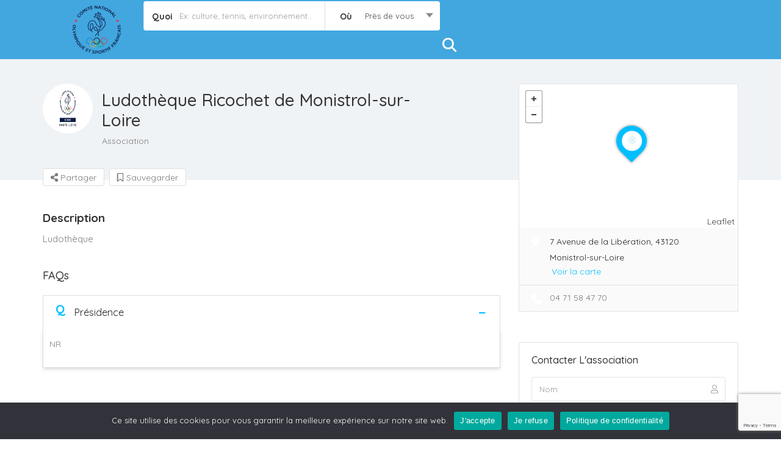

--- FILE ---
content_type: text/html; charset=UTF-8
request_url: https://haute-loire-associations.fr/association/ludotheque-ricochet-de-monistrol-sur-loire/
body_size: 163249
content:

<!DOCTYPE html>
<!--[if IE 7 ]>    <html class="ie7"> <![endif]-->
<!--[if IE 8 ]>    <html class="ie8"> <![endif]-->

<html lang="fr-FR">
    <head>
        <meta charset="UTF-8">
	   <!-- Mobile Meta -->
		<meta name="viewport" content="width=device-width, initial-scale=1">
		<meta http-equiv="Content-Type" content="text/html;charset=utf-8">		
		<meta HTTP-EQUIV="CACHE-CONTROL" CONTENT="NO-CACHE" />
                <tile></tile>
			
		<title>Ludothèque Ricochet de Monistrol-sur-Loire &#8211; Haute-Loire Associations</title>
<meta name='robots' content='max-image-preview:large' />
<link rel='dns-prefetch' href='//maps.googleapis.com' />
<link rel='dns-prefetch' href='//html5shim.googlecode.com' />
<link rel='dns-prefetch' href='//fonts.googleapis.com' />
<link rel='dns-prefetch' href='//use.fontawesome.com' />
<link rel='preconnect' href='https://fonts.gstatic.com' crossorigin />
<link rel="alternate" type="application/rss+xml" title="Haute-Loire Associations &raquo; Flux" href="https://haute-loire-associations.fr/feed/" />
<link rel="alternate" type="application/rss+xml" title="Haute-Loire Associations &raquo; Flux des commentaires" href="https://haute-loire-associations.fr/comments/feed/" />
<link rel="alternate" type="application/rss+xml" title="Haute-Loire Associations &raquo; Ludothèque Ricochet de Monistrol-sur-Loire Flux des commentaires" href="https://haute-loire-associations.fr/association/ludotheque-ricochet-de-monistrol-sur-loire/feed/" />
<link rel="alternate" title="oEmbed (JSON)" type="application/json+oembed" href="https://haute-loire-associations.fr/wp-json/oembed/1.0/embed?url=https%3A%2F%2Fhaute-loire-associations.fr%2Fassociation%2Fludotheque-ricochet-de-monistrol-sur-loire%2F" />
<link rel="alternate" title="oEmbed (XML)" type="text/xml+oembed" href="https://haute-loire-associations.fr/wp-json/oembed/1.0/embed?url=https%3A%2F%2Fhaute-loire-associations.fr%2Fassociation%2Fludotheque-ricochet-de-monistrol-sur-loire%2F&#038;format=xml" />
<style id='wp-img-auto-sizes-contain-inline-css' type='text/css'>
img:is([sizes=auto i],[sizes^="auto," i]){contain-intrinsic-size:3000px 1500px}
/*# sourceURL=wp-img-auto-sizes-contain-inline-css */
</style>
<style id='wp-emoji-styles-inline-css' type='text/css'>

	img.wp-smiley, img.emoji {
		display: inline !important;
		border: none !important;
		box-shadow: none !important;
		height: 1em !important;
		width: 1em !important;
		margin: 0 0.07em !important;
		vertical-align: -0.1em !important;
		background: none !important;
		padding: 0 !important;
	}
/*# sourceURL=wp-emoji-styles-inline-css */
</style>
<link rel='stylesheet' id='wp-block-library-css' href='https://haute-loire-associations.fr/wp-includes/css/dist/block-library/style.min.css?ver=5d474f58b9372e83ada1dac9f8c65aba' type='text/css' media='all' />
<style id='classic-theme-styles-inline-css' type='text/css'>
/*! This file is auto-generated */
.wp-block-button__link{color:#fff;background-color:#32373c;border-radius:9999px;box-shadow:none;text-decoration:none;padding:calc(.667em + 2px) calc(1.333em + 2px);font-size:1.125em}.wp-block-file__button{background:#32373c;color:#fff;text-decoration:none}
/*# sourceURL=/wp-includes/css/classic-themes.min.css */
</style>
<style id='font-awesome-svg-styles-default-inline-css' type='text/css'>
.svg-inline--fa {
  display: inline-block;
  height: 1em;
  overflow: visible;
  vertical-align: -.125em;
}
/*# sourceURL=font-awesome-svg-styles-default-inline-css */
</style>
<link rel='stylesheet' id='font-awesome-svg-styles-css' href='https://haute-loire-associations.fr/wp-content/uploads/font-awesome/v5.13.0/css/svg-with-js.css' type='text/css' media='all' />
<style id='font-awesome-svg-styles-inline-css' type='text/css'>
   .wp-block-font-awesome-icon svg::before,
   .wp-rich-text-font-awesome-icon svg::before {content: unset;}
/*# sourceURL=font-awesome-svg-styles-inline-css */
</style>
<style id='global-styles-inline-css' type='text/css'>
:root{--wp--preset--aspect-ratio--square: 1;--wp--preset--aspect-ratio--4-3: 4/3;--wp--preset--aspect-ratio--3-4: 3/4;--wp--preset--aspect-ratio--3-2: 3/2;--wp--preset--aspect-ratio--2-3: 2/3;--wp--preset--aspect-ratio--16-9: 16/9;--wp--preset--aspect-ratio--9-16: 9/16;--wp--preset--color--black: #000000;--wp--preset--color--cyan-bluish-gray: #abb8c3;--wp--preset--color--white: #ffffff;--wp--preset--color--pale-pink: #f78da7;--wp--preset--color--vivid-red: #cf2e2e;--wp--preset--color--luminous-vivid-orange: #ff6900;--wp--preset--color--luminous-vivid-amber: #fcb900;--wp--preset--color--light-green-cyan: #7bdcb5;--wp--preset--color--vivid-green-cyan: #00d084;--wp--preset--color--pale-cyan-blue: #8ed1fc;--wp--preset--color--vivid-cyan-blue: #0693e3;--wp--preset--color--vivid-purple: #9b51e0;--wp--preset--gradient--vivid-cyan-blue-to-vivid-purple: linear-gradient(135deg,rgb(6,147,227) 0%,rgb(155,81,224) 100%);--wp--preset--gradient--light-green-cyan-to-vivid-green-cyan: linear-gradient(135deg,rgb(122,220,180) 0%,rgb(0,208,130) 100%);--wp--preset--gradient--luminous-vivid-amber-to-luminous-vivid-orange: linear-gradient(135deg,rgb(252,185,0) 0%,rgb(255,105,0) 100%);--wp--preset--gradient--luminous-vivid-orange-to-vivid-red: linear-gradient(135deg,rgb(255,105,0) 0%,rgb(207,46,46) 100%);--wp--preset--gradient--very-light-gray-to-cyan-bluish-gray: linear-gradient(135deg,rgb(238,238,238) 0%,rgb(169,184,195) 100%);--wp--preset--gradient--cool-to-warm-spectrum: linear-gradient(135deg,rgb(74,234,220) 0%,rgb(151,120,209) 20%,rgb(207,42,186) 40%,rgb(238,44,130) 60%,rgb(251,105,98) 80%,rgb(254,248,76) 100%);--wp--preset--gradient--blush-light-purple: linear-gradient(135deg,rgb(255,206,236) 0%,rgb(152,150,240) 100%);--wp--preset--gradient--blush-bordeaux: linear-gradient(135deg,rgb(254,205,165) 0%,rgb(254,45,45) 50%,rgb(107,0,62) 100%);--wp--preset--gradient--luminous-dusk: linear-gradient(135deg,rgb(255,203,112) 0%,rgb(199,81,192) 50%,rgb(65,88,208) 100%);--wp--preset--gradient--pale-ocean: linear-gradient(135deg,rgb(255,245,203) 0%,rgb(182,227,212) 50%,rgb(51,167,181) 100%);--wp--preset--gradient--electric-grass: linear-gradient(135deg,rgb(202,248,128) 0%,rgb(113,206,126) 100%);--wp--preset--gradient--midnight: linear-gradient(135deg,rgb(2,3,129) 0%,rgb(40,116,252) 100%);--wp--preset--font-size--small: 13px;--wp--preset--font-size--medium: 20px;--wp--preset--font-size--large: 36px;--wp--preset--font-size--x-large: 42px;--wp--preset--spacing--20: 0.44rem;--wp--preset--spacing--30: 0.67rem;--wp--preset--spacing--40: 1rem;--wp--preset--spacing--50: 1.5rem;--wp--preset--spacing--60: 2.25rem;--wp--preset--spacing--70: 3.38rem;--wp--preset--spacing--80: 5.06rem;--wp--preset--shadow--natural: 6px 6px 9px rgba(0, 0, 0, 0.2);--wp--preset--shadow--deep: 12px 12px 50px rgba(0, 0, 0, 0.4);--wp--preset--shadow--sharp: 6px 6px 0px rgba(0, 0, 0, 0.2);--wp--preset--shadow--outlined: 6px 6px 0px -3px rgb(255, 255, 255), 6px 6px rgb(0, 0, 0);--wp--preset--shadow--crisp: 6px 6px 0px rgb(0, 0, 0);}:where(.is-layout-flex){gap: 0.5em;}:where(.is-layout-grid){gap: 0.5em;}body .is-layout-flex{display: flex;}.is-layout-flex{flex-wrap: wrap;align-items: center;}.is-layout-flex > :is(*, div){margin: 0;}body .is-layout-grid{display: grid;}.is-layout-grid > :is(*, div){margin: 0;}:where(.wp-block-columns.is-layout-flex){gap: 2em;}:where(.wp-block-columns.is-layout-grid){gap: 2em;}:where(.wp-block-post-template.is-layout-flex){gap: 1.25em;}:where(.wp-block-post-template.is-layout-grid){gap: 1.25em;}.has-black-color{color: var(--wp--preset--color--black) !important;}.has-cyan-bluish-gray-color{color: var(--wp--preset--color--cyan-bluish-gray) !important;}.has-white-color{color: var(--wp--preset--color--white) !important;}.has-pale-pink-color{color: var(--wp--preset--color--pale-pink) !important;}.has-vivid-red-color{color: var(--wp--preset--color--vivid-red) !important;}.has-luminous-vivid-orange-color{color: var(--wp--preset--color--luminous-vivid-orange) !important;}.has-luminous-vivid-amber-color{color: var(--wp--preset--color--luminous-vivid-amber) !important;}.has-light-green-cyan-color{color: var(--wp--preset--color--light-green-cyan) !important;}.has-vivid-green-cyan-color{color: var(--wp--preset--color--vivid-green-cyan) !important;}.has-pale-cyan-blue-color{color: var(--wp--preset--color--pale-cyan-blue) !important;}.has-vivid-cyan-blue-color{color: var(--wp--preset--color--vivid-cyan-blue) !important;}.has-vivid-purple-color{color: var(--wp--preset--color--vivid-purple) !important;}.has-black-background-color{background-color: var(--wp--preset--color--black) !important;}.has-cyan-bluish-gray-background-color{background-color: var(--wp--preset--color--cyan-bluish-gray) !important;}.has-white-background-color{background-color: var(--wp--preset--color--white) !important;}.has-pale-pink-background-color{background-color: var(--wp--preset--color--pale-pink) !important;}.has-vivid-red-background-color{background-color: var(--wp--preset--color--vivid-red) !important;}.has-luminous-vivid-orange-background-color{background-color: var(--wp--preset--color--luminous-vivid-orange) !important;}.has-luminous-vivid-amber-background-color{background-color: var(--wp--preset--color--luminous-vivid-amber) !important;}.has-light-green-cyan-background-color{background-color: var(--wp--preset--color--light-green-cyan) !important;}.has-vivid-green-cyan-background-color{background-color: var(--wp--preset--color--vivid-green-cyan) !important;}.has-pale-cyan-blue-background-color{background-color: var(--wp--preset--color--pale-cyan-blue) !important;}.has-vivid-cyan-blue-background-color{background-color: var(--wp--preset--color--vivid-cyan-blue) !important;}.has-vivid-purple-background-color{background-color: var(--wp--preset--color--vivid-purple) !important;}.has-black-border-color{border-color: var(--wp--preset--color--black) !important;}.has-cyan-bluish-gray-border-color{border-color: var(--wp--preset--color--cyan-bluish-gray) !important;}.has-white-border-color{border-color: var(--wp--preset--color--white) !important;}.has-pale-pink-border-color{border-color: var(--wp--preset--color--pale-pink) !important;}.has-vivid-red-border-color{border-color: var(--wp--preset--color--vivid-red) !important;}.has-luminous-vivid-orange-border-color{border-color: var(--wp--preset--color--luminous-vivid-orange) !important;}.has-luminous-vivid-amber-border-color{border-color: var(--wp--preset--color--luminous-vivid-amber) !important;}.has-light-green-cyan-border-color{border-color: var(--wp--preset--color--light-green-cyan) !important;}.has-vivid-green-cyan-border-color{border-color: var(--wp--preset--color--vivid-green-cyan) !important;}.has-pale-cyan-blue-border-color{border-color: var(--wp--preset--color--pale-cyan-blue) !important;}.has-vivid-cyan-blue-border-color{border-color: var(--wp--preset--color--vivid-cyan-blue) !important;}.has-vivid-purple-border-color{border-color: var(--wp--preset--color--vivid-purple) !important;}.has-vivid-cyan-blue-to-vivid-purple-gradient-background{background: var(--wp--preset--gradient--vivid-cyan-blue-to-vivid-purple) !important;}.has-light-green-cyan-to-vivid-green-cyan-gradient-background{background: var(--wp--preset--gradient--light-green-cyan-to-vivid-green-cyan) !important;}.has-luminous-vivid-amber-to-luminous-vivid-orange-gradient-background{background: var(--wp--preset--gradient--luminous-vivid-amber-to-luminous-vivid-orange) !important;}.has-luminous-vivid-orange-to-vivid-red-gradient-background{background: var(--wp--preset--gradient--luminous-vivid-orange-to-vivid-red) !important;}.has-very-light-gray-to-cyan-bluish-gray-gradient-background{background: var(--wp--preset--gradient--very-light-gray-to-cyan-bluish-gray) !important;}.has-cool-to-warm-spectrum-gradient-background{background: var(--wp--preset--gradient--cool-to-warm-spectrum) !important;}.has-blush-light-purple-gradient-background{background: var(--wp--preset--gradient--blush-light-purple) !important;}.has-blush-bordeaux-gradient-background{background: var(--wp--preset--gradient--blush-bordeaux) !important;}.has-luminous-dusk-gradient-background{background: var(--wp--preset--gradient--luminous-dusk) !important;}.has-pale-ocean-gradient-background{background: var(--wp--preset--gradient--pale-ocean) !important;}.has-electric-grass-gradient-background{background: var(--wp--preset--gradient--electric-grass) !important;}.has-midnight-gradient-background{background: var(--wp--preset--gradient--midnight) !important;}.has-small-font-size{font-size: var(--wp--preset--font-size--small) !important;}.has-medium-font-size{font-size: var(--wp--preset--font-size--medium) !important;}.has-large-font-size{font-size: var(--wp--preset--font-size--large) !important;}.has-x-large-font-size{font-size: var(--wp--preset--font-size--x-large) !important;}
:where(.wp-block-post-template.is-layout-flex){gap: 1.25em;}:where(.wp-block-post-template.is-layout-grid){gap: 1.25em;}
:where(.wp-block-term-template.is-layout-flex){gap: 1.25em;}:where(.wp-block-term-template.is-layout-grid){gap: 1.25em;}
:where(.wp-block-columns.is-layout-flex){gap: 2em;}:where(.wp-block-columns.is-layout-grid){gap: 2em;}
:root :where(.wp-block-pullquote){font-size: 1.5em;line-height: 1.6;}
/*# sourceURL=global-styles-inline-css */
</style>
<link rel='stylesheet' id='dnd-upload-cf7-css' href='https://haute-loire-associations.fr/wp-content/plugins/drag-and-drop-multiple-file-upload-contact-form-7/assets/css/dnd-upload-cf7.css?ver=1.3.9.3' type='text/css' media='all' />
<link rel='stylesheet' id='contact-form-7-css' href='https://haute-loire-associations.fr/wp-content/plugins/contact-form-7/includes/css/styles.css?ver=6.1.4' type='text/css' media='all' />
<link rel='stylesheet' id='cookie-notice-front-css' href='https://haute-loire-associations.fr/wp-content/plugins/cookie-notice/css/front.min.css?ver=2.5.11' type='text/css' media='all' />
<link rel='stylesheet' id='listingpr-parent-style-css' href='https://haute-loire-associations.fr/wp-content/themes/listingpro/style.css?ver=5d474f58b9372e83ada1dac9f8c65aba' type='text/css' media='all' />
<link rel='stylesheet' id='bootstrap-css' href='https://haute-loire-associations.fr/wp-content/themes/listingpro/assets/lib/bootstrap/css/bootstrap.min.css?ver=5d474f58b9372e83ada1dac9f8c65aba' type='text/css' media='all' />
<link rel='stylesheet' id='Magnific-Popup-css' href='https://haute-loire-associations.fr/wp-content/themes/listingpro/assets/lib/Magnific-Popup-master/magnific-popup.css?ver=5d474f58b9372e83ada1dac9f8c65aba' type='text/css' media='all' />
<link rel='stylesheet' id='popup-component-css' href='https://haute-loire-associations.fr/wp-content/themes/listingpro/assets/lib/popup/css/component.css?ver=5d474f58b9372e83ada1dac9f8c65aba' type='text/css' media='all' />
<link rel='stylesheet' id='Font-awesome-css' href='https://haute-loire-associations.fr/wp-content/themes/listingpro/assets/lib/font-awesome/css/font-awesome.min.css?ver=5d474f58b9372e83ada1dac9f8c65aba' type='text/css' media='all' />
<link rel='stylesheet' id='Mmenu-css' href='https://haute-loire-associations.fr/wp-content/themes/listingpro/assets/lib/jquerym.menu/css/jquery.mmenu.all.css?ver=5d474f58b9372e83ada1dac9f8c65aba' type='text/css' media='all' />
<link rel='stylesheet' id='MapBox-css' href='https://haute-loire-associations.fr/wp-content/themes/listingpro/assets/css/mapbox.css?ver=5d474f58b9372e83ada1dac9f8c65aba' type='text/css' media='all' />
<link rel='stylesheet' id='Chosen-css' href='https://haute-loire-associations.fr/wp-content/themes/listingpro/assets/lib/chosen/chosen.css?ver=5d474f58b9372e83ada1dac9f8c65aba' type='text/css' media='all' />
<link rel='stylesheet' id='bootstrap-datetimepicker-css-css' href='https://haute-loire-associations.fr/wp-content/themes/listingpro/assets/css/bootstrap-datetimepicker.min.css?ver=5d474f58b9372e83ada1dac9f8c65aba' type='text/css' media='all' />
<link rel='stylesheet' id='Slick-css-css' href='https://haute-loire-associations.fr/wp-content/themes/listingpro/assets/lib/slick/slick.css?ver=5d474f58b9372e83ada1dac9f8c65aba' type='text/css' media='all' />
<link rel='stylesheet' id='Slick-theme-css' href='https://haute-loire-associations.fr/wp-content/themes/listingpro/assets/lib/slick/slick-theme.css?ver=5d474f58b9372e83ada1dac9f8c65aba' type='text/css' media='all' />
<link rel='stylesheet' id='css-prettyphoto-css' href='https://haute-loire-associations.fr/wp-content/themes/listingpro/assets/css/prettyphoto.css?ver=5d474f58b9372e83ada1dac9f8c65aba' type='text/css' media='all' />
<link rel='stylesheet' id='jquery-ui-css' href='https://haute-loire-associations.fr/wp-content/themes/listingpro/assets/css/jquery-ui.css?ver=5d474f58b9372e83ada1dac9f8c65aba' type='text/css' media='all' />
<link rel='stylesheet' id='icon8-css' href='https://haute-loire-associations.fr/wp-content/themes/listingpro/assets/lib/icon8/styles.min.css?ver=5d474f58b9372e83ada1dac9f8c65aba' type='text/css' media='all' />
<link rel='stylesheet' id='Color-css' href='https://haute-loire-associations.fr/wp-content/themes/listingpro/assets/css/colors.css?ver=5d474f58b9372e83ada1dac9f8c65aba' type='text/css' media='all' />
<link rel='stylesheet' id='custom-font-css' href='https://haute-loire-associations.fr/wp-content/themes/listingpro/assets/css/font.css?ver=5d474f58b9372e83ada1dac9f8c65aba' type='text/css' media='all' />
<link rel='stylesheet' id='fontawesome-all-css' href='https://haute-loire-associations.fr/wp-content/themes/listingpro/assets/lib/fontawesome/css/all.css?ver=5d474f58b9372e83ada1dac9f8c65aba' type='text/css' media='all' />
<link rel='stylesheet' id='Main-css' href='https://haute-loire-associations.fr/wp-content/themes/listingpro/assets/css/main.css?ver=5d474f58b9372e83ada1dac9f8c65aba' type='text/css' media='all' />
<link rel='stylesheet' id='Responsive-css' href='https://haute-loire-associations.fr/wp-content/themes/listingpro/assets/css/responsive.css?ver=5d474f58b9372e83ada1dac9f8c65aba' type='text/css' media='all' />
<link rel='stylesheet' id='select2-css' href='https://haute-loire-associations.fr/wp-content/themes/listingpro/assets/css/select2.css?ver=5d474f58b9372e83ada1dac9f8c65aba' type='text/css' media='all' />
<link rel='stylesheet' id='dynamiclocation-css' href='https://haute-loire-associations.fr/wp-content/themes/listingpro/assets/css/city-autocomplete.css?ver=5d474f58b9372e83ada1dac9f8c65aba' type='text/css' media='all' />
<link rel='stylesheet' id='lp-body-overlay-css' href='https://haute-loire-associations.fr/wp-content/themes/listingpro/assets/css/common.loading.css?ver=5d474f58b9372e83ada1dac9f8c65aba' type='text/css' media='all' />
<link rel='stylesheet' id='bootstrapslider-css' href='https://haute-loire-associations.fr/wp-content/themes/listingpro/assets/lib/bootstrap/css/bootstrap-slider.css?ver=5d474f58b9372e83ada1dac9f8c65aba' type='text/css' media='all' />
<link rel='stylesheet' id='mourisjs-css' href='https://haute-loire-associations.fr/wp-content/themes/listingpro/assets/css/morris.css?ver=5d474f58b9372e83ada1dac9f8c65aba' type='text/css' media='all' />
<link rel='stylesheet' id='listingpro-css' href='https://haute-loire-associations.fr/wp-content/themes/listingpro-child/style.css?ver=5d474f58b9372e83ada1dac9f8c65aba' type='text/css' media='all' />
<link rel='stylesheet' id='font-rock-salt-css' href='https://fonts.googleapis.com/css?family=Rock+Salt&#038;ver=6.9' type='text/css' media='all' />
<link rel='stylesheet' id='font-quicksand-css' href='https://fonts.googleapis.com/css?family=Quicksand&#038;ver=6.9' type='text/css' media='all' />
<link rel='stylesheet' id='version2-countdown-css' href='https://haute-loire-associations.fr/wp-content/themes/listingpro/assets/lib/countdown/flipclock.css?ver=5d474f58b9372e83ada1dac9f8c65aba' type='text/css' media='all' />
<link rel='stylesheet' id='version2-styles-css' href='https://haute-loire-associations.fr/wp-content/themes/listingpro/assets/css/main-new.css?ver=5d474f58b9372e83ada1dac9f8c65aba' type='text/css' media='all' />
<link rel='stylesheet' id='version2-colors-css' href='https://haute-loire-associations.fr/wp-content/themes/listingpro/assets/css/colors-new.css?ver=5d474f58b9372e83ada1dac9f8c65aba' type='text/css' media='all' />
<link rel='stylesheet' id='font-awesome-official-css' href='https://use.fontawesome.com/releases/v5.13.0/css/all.css' type='text/css' media='all' integrity="sha384-Bfad6CLCknfcloXFOyFnlgtENryhrpZCe29RTifKEixXQZ38WheV+i/6YWSzkz3V" crossorigin="anonymous" />
<link rel='stylesheet' id='LP_dynamic_php_css-css' href='https://haute-loire-associations.fr/wp-content/themes/listingpro/assets/css/dynamic-css.css?ver=5d474f58b9372e83ada1dac9f8c65aba' type='text/css' media='all' />
<link rel="preload" as="style" href="https://fonts.googleapis.com/css?family=Quicksand:300,400,500,600,700&#038;subset=latin&#038;display=swap&#038;ver=1762174482" /><link rel="stylesheet" href="https://fonts.googleapis.com/css?family=Quicksand:300,400,500,600,700&#038;subset=latin&#038;display=swap&#038;ver=1762174482" media="print" onload="this.media='all'"><noscript><link rel="stylesheet" href="https://fonts.googleapis.com/css?family=Quicksand:300,400,500,600,700&#038;subset=latin&#038;display=swap&#038;ver=1762174482" /></noscript><link rel='stylesheet' id='font-awesome-official-v4shim-css' href='https://use.fontawesome.com/releases/v5.13.0/css/v4-shims.css' type='text/css' media='all' integrity="sha384-/7iOrVBege33/9vHFYEtviVcxjUsNCqyeMnlW/Ms+PH8uRdFkKFmqf9CbVAN0Qef" crossorigin="anonymous" />
<style id='font-awesome-official-v4shim-inline-css' type='text/css'>
@font-face {
font-family: "FontAwesome";
font-display: block;
src: url("https://use.fontawesome.com/releases/v5.13.0/webfonts/fa-brands-400.eot"),
		url("https://use.fontawesome.com/releases/v5.13.0/webfonts/fa-brands-400.eot?#iefix") format("embedded-opentype"),
		url("https://use.fontawesome.com/releases/v5.13.0/webfonts/fa-brands-400.woff2") format("woff2"),
		url("https://use.fontawesome.com/releases/v5.13.0/webfonts/fa-brands-400.woff") format("woff"),
		url("https://use.fontawesome.com/releases/v5.13.0/webfonts/fa-brands-400.ttf") format("truetype"),
		url("https://use.fontawesome.com/releases/v5.13.0/webfonts/fa-brands-400.svg#fontawesome") format("svg");
}

@font-face {
font-family: "FontAwesome";
font-display: block;
src: url("https://use.fontawesome.com/releases/v5.13.0/webfonts/fa-solid-900.eot"),
		url("https://use.fontawesome.com/releases/v5.13.0/webfonts/fa-solid-900.eot?#iefix") format("embedded-opentype"),
		url("https://use.fontawesome.com/releases/v5.13.0/webfonts/fa-solid-900.woff2") format("woff2"),
		url("https://use.fontawesome.com/releases/v5.13.0/webfonts/fa-solid-900.woff") format("woff"),
		url("https://use.fontawesome.com/releases/v5.13.0/webfonts/fa-solid-900.ttf") format("truetype"),
		url("https://use.fontawesome.com/releases/v5.13.0/webfonts/fa-solid-900.svg#fontawesome") format("svg");
}

@font-face {
font-family: "FontAwesome";
font-display: block;
src: url("https://use.fontawesome.com/releases/v5.13.0/webfonts/fa-regular-400.eot"),
		url("https://use.fontawesome.com/releases/v5.13.0/webfonts/fa-regular-400.eot?#iefix") format("embedded-opentype"),
		url("https://use.fontawesome.com/releases/v5.13.0/webfonts/fa-regular-400.woff2") format("woff2"),
		url("https://use.fontawesome.com/releases/v5.13.0/webfonts/fa-regular-400.woff") format("woff"),
		url("https://use.fontawesome.com/releases/v5.13.0/webfonts/fa-regular-400.ttf") format("truetype"),
		url("https://use.fontawesome.com/releases/v5.13.0/webfonts/fa-regular-400.svg#fontawesome") format("svg");
unicode-range: U+F004-F005,U+F007,U+F017,U+F022,U+F024,U+F02E,U+F03E,U+F044,U+F057-F059,U+F06E,U+F070,U+F075,U+F07B-F07C,U+F080,U+F086,U+F089,U+F094,U+F09D,U+F0A0,U+F0A4-F0A7,U+F0C5,U+F0C7-F0C8,U+F0E0,U+F0EB,U+F0F3,U+F0F8,U+F0FE,U+F111,U+F118-F11A,U+F11C,U+F133,U+F144,U+F146,U+F14A,U+F14D-F14E,U+F150-F152,U+F15B-F15C,U+F164-F165,U+F185-F186,U+F191-F192,U+F1AD,U+F1C1-F1C9,U+F1CD,U+F1D8,U+F1E3,U+F1EA,U+F1F6,U+F1F9,U+F20A,U+F247-F249,U+F24D,U+F254-F25B,U+F25D,U+F267,U+F271-F274,U+F279,U+F28B,U+F28D,U+F2B5-F2B6,U+F2B9,U+F2BB,U+F2BD,U+F2C1-F2C2,U+F2D0,U+F2D2,U+F2DC,U+F2ED,U+F328,U+F358-F35B,U+F3A5,U+F3D1,U+F410,U+F4AD;
}
/*# sourceURL=font-awesome-official-v4shim-inline-css */
</style>
<script type="text/javascript">
            window._nslDOMReady = (function () {
                const executedCallbacks = new Set();
            
                return function (callback) {
                    /**
                    * Third parties might dispatch DOMContentLoaded events, so we need to ensure that we only run our callback once!
                    */
                    if (executedCallbacks.has(callback)) return;
            
                    const wrappedCallback = function () {
                        if (executedCallbacks.has(callback)) return;
                        executedCallbacks.add(callback);
                        callback();
                    };
            
                    if (document.readyState === "complete" || document.readyState === "interactive") {
                        wrappedCallback();
                    } else {
                        document.addEventListener("DOMContentLoaded", wrappedCallback);
                    }
                };
            })();
        </script><script type="text/javascript" src="https://haute-loire-associations.fr/wp-includes/js/jquery/jquery.min.js?ver=3.7.1" id="jquery-core-js"></script>
<script type="text/javascript" src="https://haute-loire-associations.fr/wp-includes/js/jquery/jquery-migrate.min.js?ver=3.4.1" id="jquery-migrate-js"></script>
<script type="text/javascript" id="ajax-login-script-js-extra">
/* <![CDATA[ */
var ajax_login_object = {"ajaxurl":"https://haute-loire-associations.fr/wp-admin/admin-ajax.php","redirecturl":"https://haute-loire-associations.fr/association/ludotheque-ricochet-de-monistrol-sur-loire/","loadingmessage":"\u003Cspan class=\"alert alert-info\"\u003EPlease wait...\u003Ci class=\"fa fa-spinner fa-spin\"\u003E\u003C/i\u003E\u003C/span\u003E"};
//# sourceURL=ajax-login-script-js-extra
/* ]]> */
</script>
<script type="text/javascript" src="https://haute-loire-associations.fr/wp-content/themes/listingpro/assets/js/login.js?ver=5d474f58b9372e83ada1dac9f8c65aba" id="ajax-login-script-js"></script>
<script type="text/javascript" id="search-ajax-script-js-extra">
/* <![CDATA[ */
var ajax_search_term_object = {"ajaxurl":"https://haute-loire-associations.fr/wp-admin/admin-ajax.php","noresult":"Plus r\u00e9cents","listing":" Listings","resultfor":"R\u00e9sultats pour"};
//# sourceURL=search-ajax-script-js-extra
/* ]]> */
</script>
<script type="text/javascript" src="https://haute-loire-associations.fr/wp-content/themes/listingpro/assets/js/search-ajax.js?ver=5d474f58b9372e83ada1dac9f8c65aba" id="search-ajax-script-js"></script>
<script type="text/javascript" id="ajax-single-ajax-js-extra">
/* <![CDATA[ */
var single_ajax_object = {"ajaxurl":"https://haute-loire-associations.fr/wp-admin/admin-ajax.php"};
//# sourceURL=ajax-single-ajax-js-extra
/* ]]> */
</script>
<script type="text/javascript" src="https://haute-loire-associations.fr/wp-content/themes/listingpro/assets/js/single-ajax.js?ver=5d474f58b9372e83ada1dac9f8c65aba" id="ajax-single-ajax-js"></script>
<script type="text/javascript" id="listingpro_home_map-js-extra">
/* <![CDATA[ */
var listingpro_home_map_object = {"ajaxurl":"https://haute-loire-associations.fr/wp-admin/admin-ajax.php"};
//# sourceURL=listingpro_home_map-js-extra
/* ]]> */
</script>
<script type="text/javascript" src="https://haute-loire-associations.fr/wp-content/themes/listingpro/assets/js/home-map.js?ver=5d474f58b9372e83ada1dac9f8c65aba" id="listingpro_home_map-js"></script>
<script type="text/javascript" id="ajax-needlogin-ajax-js-extra">
/* <![CDATA[ */
var needlogin_object = {"ajaxurl":"https://haute-loire-associations.fr/wp-admin/admin-ajax.php"};
//# sourceURL=ajax-needlogin-ajax-js-extra
/* ]]> */
</script>
<script type="text/javascript" src="https://haute-loire-associations.fr/wp-content/themes/listingpro/assets/js/needlogin-ajax.js?ver=5d474f58b9372e83ada1dac9f8c65aba" id="ajax-needlogin-ajax-js"></script>
<script type="text/javascript" src="https://haute-loire-associations.fr/wp-content/themes/listingpro/assets/js/checkout.js?ver=5d474f58b9372e83ada1dac9f8c65aba" id="stripejs-js"></script>
<script type="text/javascript" id="b7e_scroll_top-js-extra">
/* <![CDATA[ */
var scrolltopEffect = {"speed":"800","type":"linear"};
//# sourceURL=b7e_scroll_top-js-extra
/* ]]> */
</script>
<script type="text/javascript" src="https://haute-loire-associations.fr/wp-content/plugins/brozzme-scroll-top/js/jquery.brozzme.scrolltop.js?ver=5d474f58b9372e83ada1dac9f8c65aba" id="b7e_scroll_top-js"></script>
<script type="text/javascript" id="cookie-notice-front-js-before">
/* <![CDATA[ */
var cnArgs = {"ajaxUrl":"https:\/\/haute-loire-associations.fr\/wp-admin\/admin-ajax.php","nonce":"74a0766de7","hideEffect":"fade","position":"bottom","onScroll":false,"onScrollOffset":100,"onClick":false,"cookieName":"cookie_notice_accepted","cookieTime":86400,"cookieTimeRejected":86400,"globalCookie":false,"redirection":true,"cache":false,"revokeCookies":true,"revokeCookiesOpt":"automatic"};

//# sourceURL=cookie-notice-front-js-before
/* ]]> */
</script>
<script type="text/javascript" src="https://haute-loire-associations.fr/wp-content/plugins/cookie-notice/js/front.min.js?ver=2.5.11" id="cookie-notice-front-js"></script>
<script type="text/javascript" src="https://haute-loire-associations.fr/wp-content/plugins/listingpro-plugin/assets/js/main.js?ver=5d474f58b9372e83ada1dac9f8c65aba" id="main-js"></script>
<script type="text/javascript" id="review-submit-ajax-js-extra">
/* <![CDATA[ */
var ajax_review_object = {"ajaxurl":"https://haute-loire-associations.fr/wp-admin/admin-ajax.php"};
//# sourceURL=review-submit-ajax-js-extra
/* ]]> */
</script>
<script type="text/javascript" src="https://haute-loire-associations.fr/wp-content/themes/listingpro/assets/js/review-submit.js?ver=5d474f58b9372e83ada1dac9f8c65aba" id="review-submit-ajax-js"></script>
<script type="text/javascript" src="https://maps.googleapis.com/maps/api/js?key=AIzaSyBKPjj6bKfqWn04TBCA9drLIxT7kpVFAFs&amp;libraries=places&amp;ver=6.9" id="mapsjs-js"></script>
<script type="text/javascript" src="https://haute-loire-associations.fr/wp-content/themes/listingpro/assets/js/raphael-min.js?ver=5d474f58b9372e83ada1dac9f8c65aba" id="raphelmin-js"></script>
<script type="text/javascript" src="https://haute-loire-associations.fr/wp-content/themes/listingpro/assets/js/morris.js?ver=5d474f58b9372e83ada1dac9f8c65aba" id="morisjs-js"></script>
<script type="text/javascript" id="ajax-term-script-js-extra">
/* <![CDATA[ */
var ajax_term_object = {"ajaxurl":"https://haute-loire-associations.fr/wp-admin/admin-ajax.php"};
//# sourceURL=ajax-term-script-js-extra
/* ]]> */
</script>
<script type="text/javascript" src="https://haute-loire-associations.fr/wp-content/plugins/listingpro-plugin/assets/js/child-term.js?ver=5d474f58b9372e83ada1dac9f8c65aba" id="ajax-term-script-js"></script>
<link rel="https://api.w.org/" href="https://haute-loire-associations.fr/wp-json/" /><link rel="alternate" title="JSON" type="application/json" href="https://haute-loire-associations.fr/wp-json/wp/v2/listing/4678" /><link rel="EditURI" type="application/rsd+xml" title="RSD" href="https://haute-loire-associations.fr/xmlrpc.php?rsd" />
<link rel="canonical" href="https://haute-loire-associations.fr/association/ludotheque-ricochet-de-monistrol-sur-loire/" />
<meta name="generator" content="Redux 4.5.10" /><meta name="generator" content="Elementor 3.34.1; features: additional_custom_breakpoints; settings: css_print_method-external, google_font-enabled, font_display-auto">
<style type="text/css">.wpa-field--website_address, .adverts-field-name-website_address { display: none !important }</style>			<style>
				.e-con.e-parent:nth-of-type(n+4):not(.e-lazyloaded):not(.e-no-lazyload),
				.e-con.e-parent:nth-of-type(n+4):not(.e-lazyloaded):not(.e-no-lazyload) * {
					background-image: none !important;
				}
				@media screen and (max-height: 1024px) {
					.e-con.e-parent:nth-of-type(n+3):not(.e-lazyloaded):not(.e-no-lazyload),
					.e-con.e-parent:nth-of-type(n+3):not(.e-lazyloaded):not(.e-no-lazyload) * {
						background-image: none !important;
					}
				}
				@media screen and (max-height: 640px) {
					.e-con.e-parent:nth-of-type(n+2):not(.e-lazyloaded):not(.e-no-lazyload),
					.e-con.e-parent:nth-of-type(n+2):not(.e-lazyloaded):not(.e-no-lazyload) * {
						background-image: none !important;
					}
				}
			</style>
			<link rel="icon" href="https://haute-loire-associations.fr/wp-content/uploads/2020/01/cropped-crib-32x32.jpg" sizes="32x32" />
<link rel="icon" href="https://haute-loire-associations.fr/wp-content/uploads/2020/01/cropped-crib-192x192.jpg" sizes="192x192" />
<link rel="apple-touch-icon" href="https://haute-loire-associations.fr/wp-content/uploads/2020/01/cropped-crib-180x180.jpg" />
<meta name="msapplication-TileImage" content="https://haute-loire-associations.fr/wp-content/uploads/2020/01/cropped-crib-270x270.jpg" />
<script type="text/javascript">
                jQuery('#elementor-tab-title-1442').on('click', function(){
  var m = MapSVG.getById(837).redraw(); // where 837 is the ID of your second map
});


function resizeIframe(obj) {
    obj.style.height = obj.contentWindow.document.documentElement.scrollHeight + 'px';
  } 
         </script>		<style type="text/css" id="wp-custom-css">
			.lp-add-listing-btn, .lp-listing-price-range #lp-report-listing {
    display: none;
}

.lp-sidebar-search-location {
    font-size:18px;
    font-weight:900;
		padding: 23px;
		border-radius: 5px;
		color: #222;
		background: white;
		text-transform: uppercase;
		text-align:center;
}

.lp-header-add-btn, .lp-claim-cuccess-return {
display: none;
}
.lp-join-now {
visibility: hidden;
}

.page-heading {
	height: 160px
}

.grid_view2 .lp-grid-box-description h4 {
		overflow:hidden;
	}

.mm-navbar-top a.userimage {
    width: 50%;
}

p, .typo-forced, .typo-forced span, .adverts-search .advert-input select, label {
	font-family:Quicksand!important;
}

.lpev {
	width:50%;
	margin:auto;
	display:block;
	float:none!important;
}

.lp-header-search-tagline-sidebar-banner {
	padding-right:20px;
	font-size:42px;
}

.advert-img {
    background-image: url(https://haute-loire-associations.fr/wp-content/uploads/2020/01/people.jpg) !important;
	background-size: cover !important;
}

.adverts-button-small {
    height: 32px!important;
    background: #00bfff!important;
    border: 1px solid #00bfff!important;
    font-family: Quicksand!important;
    color: #fff!important;
}

.adverts-square-icon::before {
    font-size: 18px;
    vertical-align: middle;
    color: #fff!important;
}

span.adverts-icon-search {
	color:#fff!important;
}

.page-header-overlay {
	background-image: url(https://haute-loire-associations.fr/wp-content/uploads/2020/01/people-b60.jpg);
}

.lp-header-overlay {
	background:transparent;
}


.lp-menu-bar, .header-normal .lp-menu-bar.lp-header-full-width {
    padding:0;
}

.banner-home-entry {
	background-color:white; 
	padding:20px 10px; 
	border-radius:8px;
	box-sizing: border-box;
	border: 4px solid transparent;
	background-clip:padding-box; 
	text-align:center;
	display:block;
}

.banner-home-entry-icon {
	font-size:32px;
	color:white;
	display: inline-block;
	border-radius: 60px;
	padding: 0.5em 0.6em;
	background-color:#00BFFF;
}

.banner-home-entry h3 {
	text-transform:uppercase;
	margin:20px 0;
	line-height:24px;
}

.banner-home-entry button {
	margin:10px 0 0 0;
	background-color:#00BFFF;
	border-color:#00BFFF;
	font-family: Open Sans;
	padding:12px;
}

.banner-home-entry button:hover {
	background-color:#01afed;
	border-color:#01afed;
	transition: all 0.3s ease;
}

.banner-home-entry a {
	color:#fff;
}

span {
	color:#ffffff;
}

@media screen and (max-width:992px) {
.banner-home-entry-global {
	display:none
}
	.lpl-button {
display:none;
}
}

@media screen and (min-width:576px) and (max-width:992px) {
	h2 {
		font-size:26px;
	}
}

.lp-banner-sidebar-search .lp-search-bar .select2-container .select2-selection--single .select2-selection__rendered {
    line-height: 56px!important;
	margin-left:5px;
}

@media (max-width: 480px)
{
	.lp-menu-bar .mobile-nav-icon {
position: absolute;
top: -70px;
left: -15px;
}
	.home .lp-header-search-sidebar-style {
bottom: 50px !important;
}
}

span#lp-respo-direc {
	color:#222222;
}

span.wpcf7-checkbox, span.wpcf7-list-item-label {
	color:#222222;
}

.lp-event-grid-new .lp-attending-users-outer {
    float: right;
    display: none;
}

.lp-event-venue li span {
font-size: 13px;
color: #444!important;
}

.lp-event-detail-title-hosted h2 a {
	color: #00BFFF!important;
}

.lp-event-viewall-attende {
display: none;
}

.lp-header-search .lp-search-form-submit, .lp-detail-event-going-btn button {
	background-color: #00BFFF!important;
}

/* Insta icon */

.fa-instagram-square:before {
content: "\f16d"!important;
}


.lp-event-detail-side-section h3, .lp-event-detail-side-section span {
	color: #222;
}		</style>
		<style id="listingpro_options-dynamic-css" title="dynamic-css" class="redux-options-output">.menu-item a{font-family:Quicksand;font-weight:normal;font-style:normal;}</style>        <script type="text/javascript">
            jQuery(document).ready(function () {
                jQuery('select.form-control').removeClass('form-control').addClass('custom-form-control');
            })
        </script>
        <script async defer src="https://maps.googleapis.com/maps/api/js?key=AIzaSyCswKan2PJ74wjI5ntntlGG3ABKSixw8VM&callback=initMap"
  type="text/javascript"></script>
       <!-- Global site tag (gtag.js) - Google Analytics -->
<script async src="https://www.googletagmanager.com/gtag/js?id=G-1E0QQZC96X"></script>
<script>
  window.dataLayer = window.dataLayer || [];
  function gtag(){dataLayer.push(arguments);}
  gtag('js', new Date());

  gtag('config', 'G-1E0QQZC96X');
</script>
        <style type="text/css">
            .custom-form-control{
                width: 100%;
                padding: 10px;
                line-height: 24px;
                -webkit-appearance: textfield;
            }
        </style>
    </head>
<body data-rsssl=1 class="wp-singular listing-template-default single single-listing postid-4678 wp-theme-listingpro wp-child-theme-listingpro-child cookies-not-set listing-skeleton-view-grid_view elementor-default elementor-kit-209" data-submitlink="https://haute-loire-associations.fr/submit-listing-2/" data-sliderstyle="style2" data-defaultmaplat="45.043620" data-defaultmaplot="3.885190" data-lpsearchmode="titlematch" data-maplistingby="geolocaion" data-mapzoom="17" >
	<input type="hidden" id="lpNonce" name="lpNonce" value="1c022fba9f" /><input type="hidden" name="_wp_http_referer" value="/association/ludotheque-ricochet-de-monistrol-sur-loire/" />    <input type="hidden" id="start_of_weekk" value="1">
	
				<div id="page"  data-detail-page-style="lp_detail_page_styles3" data-lpattern="with_region" data-sitelogo="https://haute-loire-associations.fr/wp-content/uploads/2025/02/logos-test-v2.png" data-site-url="https://haute-loire-associations.fr/" data-ipapi="ip_api" data-lpcurrentloconhome="1" data-mtoken="0" data-mtype="openstreet" data-mstyle="mapbox.streets-basic"  class="clearfix lp_detail_page_styles3">

				<!--===========================header-views========================-->
				


<div class="lp-header pos-relative header-inner-page-wrap No">
    <div class="header-container  3   " style="">
                    
	<!--================================full width with blue background====================================-->
 	
	<header class="header-without-topbar header-normal pos-relative lp-header-full-width">
			
			
			<div id="menu" class="menu-height-0 small-screen">
											<a href="https://haute-loire-associations.fr/submit-listing-2/" class="lpl-button lpl-add-listing-loggedout">Add Listing</a>
											                            <a class="lpl-button md-trigger" data-modal="modal-3">Sign In</a>
                            
									<ul id="menu-home-page-menu" class="mobile-menu"><li id="menu-item-909" class="menu-item menu-item-type-post_type menu-item-object-page menu-item-909"><a href="https://haute-loire-associations.fr/le-cdos/">Le CDOS</a></li>
<li id="menu-item-1275" class="menu-item menu-item-type-custom menu-item-object-custom menu-item-has-children menu-item-1275"><a href="#">Actualités</a>
<ul class="sub-menu">
	<li id="menu-item-1187" class="menu-item menu-item-type-post_type menu-item-object-page menu-item-1187"><a href="https://haute-loire-associations.fr/agenda/">L&#8217;Actu Guid&#8217;Asso</a></li>
	<li id="menu-item-1155" class="menu-item menu-item-type-post_type menu-item-object-page menu-item-1155"><a href="https://haute-loire-associations.fr/actu-des-clubs/">L&#8217;actu des clubs sportifs</a></li>
</ul>
</li>
<li id="menu-item-12328" class="menu-item menu-item-type-post_type menu-item-object-page menu-item-12328"><a href="https://haute-loire-associations.fr/le-pass-sport/">Pass Sport</a></li>
<li id="menu-item-12392" class="menu-item menu-item-type-post_type menu-item-object-page menu-item-12392"><a href="https://haute-loire-associations.fr/chercher-une-subvention-pour-mon-association/">Aides</a></li>
<li id="menu-item-12386" class="menu-item menu-item-type-post_type menu-item-object-page menu-item-12386"><a href="https://haute-loire-associations.fr/documentations-ressources/">Ressources</a></li>
<li id="menu-item-206" class="menu-item menu-item-type-post_type menu-item-object-page menu-item-206"><a href="https://haute-loire-associations.fr/contact/">Nous contacter</a></li>
</ul>			</div>

			<div class="lp-menu-bar header-bg-color-class">
			<div class="fullwidth-header">
				<div class="row">
					<div class="col-md-2 col-xs-6 lp-logo-container">
						<div class="lp-logo">
							<a href="https://haute-loire-associations.fr/">
								<img src="https://haute-loire-associations.fr/wp-content/uploads/2020/01/cnosf-right.png" alt="image" />							</a>
						</div>
					</div>
					<div class="header-right-panel clearfix col-md-10 col-sm-10 col-xs-12">
						
<div class="header-filter pos-relative form-group margin-bottom-0 col-md-6 ">

    <form autocomplete="off" class="form-inline top-search-form" action="https://haute-loire-associations.fr" method="get"
        accept-charset="UTF-8">

        
            <div class="search-form-field input-group width-49-percent margin-right-15 ">

                <div class="input-group-addon lp-border">Quoi</div>

                <div class="pos-relative">

                    <div class="what-placeholder pos-relative" data-holder="">

                        <input autocomplete="off" type="text"
                            class="lp-suggested-search js-typeahead-input lp-search-input form-control ui-autocomplete-input dropdown_fields"
                            name="select" id="select" placeholder="Ex: culture, tennis, environnement..."
                            value="" data-prev-value='0'
                            data-noresult="Plus de résultats pour">

                        <i class="cross-search-q fa fa-times-circle" aria-hidden="true"></i>

                        <img class='loadinerSearch' width="100px"
                            alt="image" src="https://haute-loire-associations.fr/wp-content/themes/listingpro/assets/images/search-load.gif" />

                    </div>

                    <div id="input-dropdown">

                        <ul>

                            <li class="lp-wrap-cats" data-catid="708"><img alt="image" src="[data-uri]" /><span class="lp-s-cat">Accès aux droits</span></li><li class="lp-wrap-cats" data-catid="805"><img alt="image" src="[data-uri]" /><span class="lp-s-cat">Arts plastiques</span></li><li class="lp-wrap-cats" data-catid="385"><img alt="image" src="[data-uri]" /><span class="lp-s-cat">Athlétisme</span></li><li class="lp-wrap-cats" data-catid="397"><img alt="image" src="[data-uri]" /><span class="lp-s-cat">Badminton</span></li><li class="lp-wrap-cats" data-catid="398"><img alt="image" src="[data-uri]" /><span class="lp-s-cat">Basket-ball</span></li><li class="lp-wrap-cats" data-catid="419"><img alt="image" src="[data-uri]" /><span class="lp-s-cat">Bowling</span></li><li class="lp-wrap-cats" data-catid="420"><img alt="image" src="[data-uri]" /><span class="lp-s-cat">Boxe</span></li><li class="lp-wrap-cats" data-catid="395"><img alt="image" src="[data-uri]" /><span class="lp-s-cat">Canoë kayak</span></li><li class="lp-wrap-cats" data-catid="424"><img alt="image" src="[data-uri]" /><span class="lp-s-cat">Course d'orientation</span></li><li class="lp-wrap-cats" data-catid="700"><img alt="image" src="[data-uri]" /><span class="lp-s-cat">Culture</span></li><li class="lp-wrap-cats" data-catid="427"><img alt="image" src="[data-uri]" /><span class="lp-s-cat">Cyclisme</span></li><li class="lp-wrap-cats" data-catid="399"><img alt="image" src="[data-uri]" /><span class="lp-s-cat">Cyclotourisme</span></li><li class="lp-wrap-cats" data-catid="801"><img alt="image" src="[data-uri]" /><span class="lp-s-cat">Danse</span></li><li class="lp-wrap-cats" data-catid="703"><img alt="image" src="[data-uri]" /><span class="lp-s-cat">Enfance et Jeunesse</span></li><li class="lp-wrap-cats" data-catid="701"><img alt="image" src="[data-uri]" /><span class="lp-s-cat">Environnement</span></li><li class="lp-wrap-cats" data-catid="392"><img alt="image" src="[data-uri]" /><span class="lp-s-cat">Équitation</span></li><li class="lp-wrap-cats" data-catid="429"><img alt="image" src="[data-uri]" /><span class="lp-s-cat">Escalade</span></li><li class="lp-wrap-cats" data-catid="396"><img alt="image" src="[data-uri]" /><span class="lp-s-cat">Escrime</span></li><li class="lp-wrap-cats" data-catid="400"><img alt="image" src="[data-uri]" /><span class="lp-s-cat">Football</span></li><li class="lp-wrap-cats" data-catid="421"><img alt="image" src="[data-uri]" /><span class="lp-s-cat">Force athlétique</span></li><li class="lp-wrap-cats" data-catid="707"><img alt="image" src="[data-uri]" /><span class="lp-s-cat">Formation et Emploi</span></li><li class="lp-wrap-cats" data-catid="401"><img alt="image" src="[data-uri]" /><span class="lp-s-cat">Golf</span></li><li class="lp-wrap-cats" data-catid="390"><img alt="image" src=" [data-uri]" /><span class="lp-s-cat">Gymnastique</span></li><li class="lp-wrap-cats" data-catid="422"><img alt="image" src="[data-uri]" /><span class="lp-s-cat">Haltérophilie</span></li><li class="lp-wrap-cats" data-catid="402"><img alt="image" src="[data-uri]" /><span class="lp-s-cat">Handball</span></li><li class="lp-wrap-cats" data-catid="705"><img alt="image" src="[data-uri]" /><span class="lp-s-cat">Handicap</span></li><li class="lp-wrap-cats" data-catid="790"><span class="lp-s-cat">Hapkido</span></li><li class="lp-wrap-cats" data-catid="704"><img alt="image" src="[data-uri]" /><span class="lp-s-cat">International</span></li><li class="lp-wrap-cats" data-catid="409"><img alt="image" src="[data-uri]" /><span class="lp-s-cat">Jeu provençal</span></li><li class="lp-wrap-cats" data-catid="403"><img alt="image" src="[data-uri]" /><span class="lp-s-cat">Ju-jitsu</span></li><li class="lp-wrap-cats" data-catid="342"><img alt="image" src="[data-uri]" /><span class="lp-s-cat">Judo</span></li><li class="lp-wrap-cats" data-catid="405"><img alt="image" src="[data-uri]" /><span class="lp-s-cat">Karaté</span></li><li class="lp-wrap-cats" data-catid="404"><img alt="image" src="[data-uri]" /><span class="lp-s-cat">Kendo</span></li><li class="lp-wrap-cats" data-catid="804"><img alt="image" src="[data-uri]" /><span class="lp-s-cat">Littérature</span></li><li class="lp-wrap-cats" data-catid="836"><img alt="image" src="[data-uri]" /><span class="lp-s-cat">Média</span></li><li class="lp-wrap-cats" data-catid="844"><img alt="image" src="[data-uri]" /><span class="lp-s-cat">Mémoire</span></li><li class="lp-wrap-cats" data-catid="428"><img alt="image" src="[data-uri]" /><span class="lp-s-cat">Montagne</span></li><li class="lp-wrap-cats" data-catid="374"><img alt="image" src="[data-uri]" /><span class="lp-s-cat">Motocyclisme</span></li><li class="lp-wrap-cats" data-catid="829"><span class="lp-s-cat">Multisports</span></li><li class="lp-wrap-cats" data-catid="423"><img alt="image" src="[data-uri]" /><span class="lp-s-cat">Musculation</span></li><li class="lp-wrap-cats" data-catid="802"><img alt="image" src="[data-uri]" /><span class="lp-s-cat">Musique</span></li><li class="lp-wrap-cats" data-catid="407"><img alt="image" src=" [data-uri]" /><span class="lp-s-cat">Natation</span></li><li class="lp-wrap-cats" data-catid="408"><img alt="image" src="[data-uri]" /><span class="lp-s-cat">Pétanque</span></li><li class="lp-wrap-cats" data-catid="883"><span class="lp-s-cat">Plongée sous-marine</span></li><li class="lp-wrap-cats" data-catid="410"><img alt="image" src="[data-uri]" /><span class="lp-s-cat">Randonnée pédestre</span></li><li class="lp-wrap-cats" data-catid="411"><img alt="image" src="[data-uri]" /><span class="lp-s-cat">Rugby</span></li><li class="lp-wrap-cats" data-catid="876"><img alt="image" src="[data-uri]" /><span class="lp-s-cat">Sciences</span></li><li class="lp-wrap-cats" data-catid="412"><img alt="image" src="[data-uri]" /><span class="lp-s-cat">Ski</span></li><li class="lp-wrap-cats" data-catid="702"><img alt="image" src="[data-uri]" /><span class="lp-s-cat">Socio-éducatif</span></li><li class="lp-wrap-cats" data-catid="706"><img alt="image" src="[data-uri]" /><span class="lp-s-cat">Solidarités et Santé</span></li><li class="lp-wrap-cats" data-catid="341"><img alt="image" src="[data-uri]" /><span class="lp-s-cat">Sport</span></li><li class="lp-wrap-cats" data-catid="388"><img alt="image" src="[data-uri]" /><span class="lp-s-cat">Sport aérien</span></li><li class="lp-wrap-cats" data-catid="413"><img alt="image" src="[data-uri]" /><span class="lp-s-cat">Sport automobile</span></li><li class="lp-wrap-cats" data-catid="393"><img alt="image" src="[data-uri]" /><span class="lp-s-cat">Sport boules</span></li><li class="lp-wrap-cats" data-catid="386"><img alt="image" src="[data-uri]" /><span class="lp-s-cat">Sport d'hiver</span></li><li class="lp-wrap-cats" data-catid="382"><img alt="image" src="[data-uri]" /><span class="lp-s-cat">Sport de balle</span></li><li class="lp-wrap-cats" data-catid="377"><img alt="image" src="[data-uri]" /><span class="lp-s-cat">Sport de ballon</span></li><li class="lp-wrap-cats" data-catid="383"><img alt="image" src="[data-uri]" /><span class="lp-s-cat">Sport de boule</span></li><li class="lp-wrap-cats" data-catid="375"><img alt="image" src="[data-uri]" /><span class="lp-s-cat">Sport de combat</span></li><li class="lp-wrap-cats" data-catid="387"><img alt="image" src="[data-uri]" /><span class="lp-s-cat">Sport de force</span></li><li class="lp-wrap-cats" data-catid="389"><img alt="image" src="[data-uri]" /><span class="lp-s-cat">Sport de plein air</span></li><li class="lp-wrap-cats" data-catid="791"><span class="lp-s-cat">Sport de plein air</span></li><li class="lp-wrap-cats" data-catid="378"><img alt="image" src="[data-uri]" /><span class="lp-s-cat">Sport de raquette</span></li><li class="lp-wrap-cats" data-catid="391"><img alt="image" src="[data-uri]" /><span class="lp-s-cat">Sport de tir</span></li><li class="lp-wrap-cats" data-catid="384"><img alt="image" src="[data-uri]" /><span class="lp-s-cat">Sport hippique</span></li><li class="lp-wrap-cats" data-catid="376"><img alt="image" src="[data-uri]" /><span class="lp-s-cat">Sport mécanique</span></li><li class="lp-wrap-cats" data-catid="379"><img alt="image" src="[data-uri]" /><span class="lp-s-cat">Sport nautique</span></li><li class="lp-wrap-cats" data-catid="426"><img alt="image" src="[data-uri]" /><span class="lp-s-cat">Taekwondo</span></li><li class="lp-wrap-cats" data-catid="789"><span class="lp-s-cat">Tai Chi Chuan</span></li><li class="lp-wrap-cats" data-catid="394"><img alt="image" src="[data-uri]" /><span class="lp-s-cat">Tennis</span></li><li class="lp-wrap-cats" data-catid="430"><img alt="image" src="[data-uri]" /><span class="lp-s-cat">Tennis de table</span></li><li class="lp-wrap-cats" data-catid="803"><img alt="image" src="[data-uri]" /><span class="lp-s-cat">Théâtre</span></li><li class="lp-wrap-cats" data-catid="415"><img alt="image" src="[data-uri]" /><span class="lp-s-cat">Tir à l'arc</span></li><li class="lp-wrap-cats" data-catid="414"><img alt="image" src="[data-uri]" /><span class="lp-s-cat">Tir sportif</span></li><li class="lp-wrap-cats" data-catid="406"><img alt="image" src="[data-uri]" /><span class="lp-s-cat">Viet Vo Dao</span></li><li class="lp-wrap-cats" data-catid="416"><img alt="image" src="[data-uri]" /><span class="lp-s-cat">Vol à voile</span></li><li class="lp-wrap-cats" data-catid="417"><img alt="image" src="[data-uri]" /><span class="lp-s-cat">Vol libre</span></li><li class="lp-wrap-cats" data-catid="418"><img alt="image" src="[data-uri]" /><span class="lp-s-cat">Volley ball</span></li>
                        </ul>

                        <!-- New Update 2.7.0 -->
                        <div style="display:none" id="def-cats">&lt;li class=&quot;lp-wrap-cats&quot; data-catid=&quot;708&quot;&gt;&lt;img alt=&quot;image&quot; src=&quot;[data-uri]&quot; /&gt;&lt;span class=&quot;lp-s-cat&quot;&gt;Accès aux droits&lt;/span&gt;&lt;/li&gt;&lt;li class=&quot;lp-wrap-cats&quot; data-catid=&quot;805&quot;&gt;&lt;img alt=&quot;image&quot; src=&quot;[data-uri]&quot; /&gt;&lt;span class=&quot;lp-s-cat&quot;&gt;Arts plastiques&lt;/span&gt;&lt;/li&gt;&lt;li class=&quot;lp-wrap-cats&quot; data-catid=&quot;385&quot;&gt;&lt;img alt=&quot;image&quot; src=&quot;[data-uri]&quot; /&gt;&lt;span class=&quot;lp-s-cat&quot;&gt;Athlétisme&lt;/span&gt;&lt;/li&gt;&lt;li class=&quot;lp-wrap-cats&quot; data-catid=&quot;397&quot;&gt;&lt;img alt=&quot;image&quot; src=&quot;[data-uri]&quot; /&gt;&lt;span class=&quot;lp-s-cat&quot;&gt;Badminton&lt;/span&gt;&lt;/li&gt;&lt;li class=&quot;lp-wrap-cats&quot; data-catid=&quot;398&quot;&gt;&lt;img alt=&quot;image&quot; src=&quot;[data-uri]&quot; /&gt;&lt;span class=&quot;lp-s-cat&quot;&gt;Basket-ball&lt;/span&gt;&lt;/li&gt;&lt;li class=&quot;lp-wrap-cats&quot; data-catid=&quot;419&quot;&gt;&lt;img alt=&quot;image&quot; src=&quot;[data-uri]&quot; /&gt;&lt;span class=&quot;lp-s-cat&quot;&gt;Bowling&lt;/span&gt;&lt;/li&gt;&lt;li class=&quot;lp-wrap-cats&quot; data-catid=&quot;420&quot;&gt;&lt;img alt=&quot;image&quot; src=&quot;[data-uri]&quot; /&gt;&lt;span class=&quot;lp-s-cat&quot;&gt;Boxe&lt;/span&gt;&lt;/li&gt;&lt;li class=&quot;lp-wrap-cats&quot; data-catid=&quot;395&quot;&gt;&lt;img alt=&quot;image&quot; src=&quot;[data-uri]&quot; /&gt;&lt;span class=&quot;lp-s-cat&quot;&gt;Canoë kayak&lt;/span&gt;&lt;/li&gt;&lt;li class=&quot;lp-wrap-cats&quot; data-catid=&quot;424&quot;&gt;&lt;img alt=&quot;image&quot; src=&quot;[data-uri]&quot; /&gt;&lt;span class=&quot;lp-s-cat&quot;&gt;Course d&#039;orientation&lt;/span&gt;&lt;/li&gt;&lt;li class=&quot;lp-wrap-cats&quot; data-catid=&quot;700&quot;&gt;&lt;img alt=&quot;image&quot; src=&quot;[data-uri]&quot; /&gt;&lt;span class=&quot;lp-s-cat&quot;&gt;Culture&lt;/span&gt;&lt;/li&gt;&lt;li class=&quot;lp-wrap-cats&quot; data-catid=&quot;427&quot;&gt;&lt;img alt=&quot;image&quot; src=&quot;[data-uri]&quot; /&gt;&lt;span class=&quot;lp-s-cat&quot;&gt;Cyclisme&lt;/span&gt;&lt;/li&gt;&lt;li class=&quot;lp-wrap-cats&quot; data-catid=&quot;399&quot;&gt;&lt;img alt=&quot;image&quot; src=&quot;[data-uri]&quot; /&gt;&lt;span class=&quot;lp-s-cat&quot;&gt;Cyclotourisme&lt;/span&gt;&lt;/li&gt;&lt;li class=&quot;lp-wrap-cats&quot; data-catid=&quot;801&quot;&gt;&lt;img alt=&quot;image&quot; src=&quot;[data-uri]&quot; /&gt;&lt;span class=&quot;lp-s-cat&quot;&gt;Danse&lt;/span&gt;&lt;/li&gt;&lt;li class=&quot;lp-wrap-cats&quot; data-catid=&quot;703&quot;&gt;&lt;img alt=&quot;image&quot; src=&quot;[data-uri]&quot; /&gt;&lt;span class=&quot;lp-s-cat&quot;&gt;Enfance et Jeunesse&lt;/span&gt;&lt;/li&gt;&lt;li class=&quot;lp-wrap-cats&quot; data-catid=&quot;701&quot;&gt;&lt;img alt=&quot;image&quot; src=&quot;[data-uri]&quot; /&gt;&lt;span class=&quot;lp-s-cat&quot;&gt;Environnement&lt;/span&gt;&lt;/li&gt;&lt;li class=&quot;lp-wrap-cats&quot; data-catid=&quot;392&quot;&gt;&lt;img alt=&quot;image&quot; src=&quot;[data-uri]&quot; /&gt;&lt;span class=&quot;lp-s-cat&quot;&gt;Équitation&lt;/span&gt;&lt;/li&gt;&lt;li class=&quot;lp-wrap-cats&quot; data-catid=&quot;429&quot;&gt;&lt;img alt=&quot;image&quot; src=&quot;[data-uri]&quot; /&gt;&lt;span class=&quot;lp-s-cat&quot;&gt;Escalade&lt;/span&gt;&lt;/li&gt;&lt;li class=&quot;lp-wrap-cats&quot; data-catid=&quot;396&quot;&gt;&lt;img alt=&quot;image&quot; src=&quot;[data-uri]&quot; /&gt;&lt;span class=&quot;lp-s-cat&quot;&gt;Escrime&lt;/span&gt;&lt;/li&gt;&lt;li class=&quot;lp-wrap-cats&quot; data-catid=&quot;400&quot;&gt;&lt;img alt=&quot;image&quot; src=&quot;[data-uri]&quot; /&gt;&lt;span class=&quot;lp-s-cat&quot;&gt;Football&lt;/span&gt;&lt;/li&gt;&lt;li class=&quot;lp-wrap-cats&quot; data-catid=&quot;421&quot;&gt;&lt;img alt=&quot;image&quot; src=&quot;[data-uri]&quot; /&gt;&lt;span class=&quot;lp-s-cat&quot;&gt;Force athlétique&lt;/span&gt;&lt;/li&gt;&lt;li class=&quot;lp-wrap-cats&quot; data-catid=&quot;707&quot;&gt;&lt;img alt=&quot;image&quot; src=&quot;[data-uri]&quot; /&gt;&lt;span class=&quot;lp-s-cat&quot;&gt;Formation et Emploi&lt;/span&gt;&lt;/li&gt;&lt;li class=&quot;lp-wrap-cats&quot; data-catid=&quot;401&quot;&gt;&lt;img alt=&quot;image&quot; src=&quot;[data-uri]&quot; /&gt;&lt;span class=&quot;lp-s-cat&quot;&gt;Golf&lt;/span&gt;&lt;/li&gt;&lt;li class=&quot;lp-wrap-cats&quot; data-catid=&quot;390&quot;&gt;&lt;img alt=&quot;image&quot; src=&quot; [data-uri]&quot; /&gt;&lt;span class=&quot;lp-s-cat&quot;&gt;Gymnastique&lt;/span&gt;&lt;/li&gt;&lt;li class=&quot;lp-wrap-cats&quot; data-catid=&quot;422&quot;&gt;&lt;img alt=&quot;image&quot; src=&quot;[data-uri]&quot; /&gt;&lt;span class=&quot;lp-s-cat&quot;&gt;Haltérophilie&lt;/span&gt;&lt;/li&gt;&lt;li class=&quot;lp-wrap-cats&quot; data-catid=&quot;402&quot;&gt;&lt;img alt=&quot;image&quot; src=&quot;[data-uri]&quot; /&gt;&lt;span class=&quot;lp-s-cat&quot;&gt;Handball&lt;/span&gt;&lt;/li&gt;&lt;li class=&quot;lp-wrap-cats&quot; data-catid=&quot;705&quot;&gt;&lt;img alt=&quot;image&quot; src=&quot;[data-uri]&quot; /&gt;&lt;span class=&quot;lp-s-cat&quot;&gt;Handicap&lt;/span&gt;&lt;/li&gt;&lt;li class=&quot;lp-wrap-cats&quot; data-catid=&quot;790&quot;&gt;&lt;span class=&quot;lp-s-cat&quot;&gt;Hapkido&lt;/span&gt;&lt;/li&gt;&lt;li class=&quot;lp-wrap-cats&quot; data-catid=&quot;704&quot;&gt;&lt;img alt=&quot;image&quot; src=&quot;[data-uri]&quot; /&gt;&lt;span class=&quot;lp-s-cat&quot;&gt;International&lt;/span&gt;&lt;/li&gt;&lt;li class=&quot;lp-wrap-cats&quot; data-catid=&quot;409&quot;&gt;&lt;img alt=&quot;image&quot; src=&quot;[data-uri]&quot; /&gt;&lt;span class=&quot;lp-s-cat&quot;&gt;Jeu provençal&lt;/span&gt;&lt;/li&gt;&lt;li class=&quot;lp-wrap-cats&quot; data-catid=&quot;403&quot;&gt;&lt;img alt=&quot;image&quot; src=&quot;[data-uri]&quot; /&gt;&lt;span class=&quot;lp-s-cat&quot;&gt;Ju-jitsu&lt;/span&gt;&lt;/li&gt;&lt;li class=&quot;lp-wrap-cats&quot; data-catid=&quot;342&quot;&gt;&lt;img alt=&quot;image&quot; src=&quot;[data-uri]&quot; /&gt;&lt;span class=&quot;lp-s-cat&quot;&gt;Judo&lt;/span&gt;&lt;/li&gt;&lt;li class=&quot;lp-wrap-cats&quot; data-catid=&quot;405&quot;&gt;&lt;img alt=&quot;image&quot; src=&quot;[data-uri]&quot; /&gt;&lt;span class=&quot;lp-s-cat&quot;&gt;Karaté&lt;/span&gt;&lt;/li&gt;&lt;li class=&quot;lp-wrap-cats&quot; data-catid=&quot;404&quot;&gt;&lt;img alt=&quot;image&quot; src=&quot;[data-uri]&quot; /&gt;&lt;span class=&quot;lp-s-cat&quot;&gt;Kendo&lt;/span&gt;&lt;/li&gt;&lt;li class=&quot;lp-wrap-cats&quot; data-catid=&quot;804&quot;&gt;&lt;img alt=&quot;image&quot; src=&quot;[data-uri]&quot; /&gt;&lt;span class=&quot;lp-s-cat&quot;&gt;Littérature&lt;/span&gt;&lt;/li&gt;&lt;li class=&quot;lp-wrap-cats&quot; data-catid=&quot;836&quot;&gt;&lt;img alt=&quot;image&quot; src=&quot;[data-uri]&quot; /&gt;&lt;span class=&quot;lp-s-cat&quot;&gt;Média&lt;/span&gt;&lt;/li&gt;&lt;li class=&quot;lp-wrap-cats&quot; data-catid=&quot;844&quot;&gt;&lt;img alt=&quot;image&quot; src=&quot;[data-uri]&quot; /&gt;&lt;span class=&quot;lp-s-cat&quot;&gt;Mémoire&lt;/span&gt;&lt;/li&gt;&lt;li class=&quot;lp-wrap-cats&quot; data-catid=&quot;428&quot;&gt;&lt;img alt=&quot;image&quot; src=&quot;[data-uri]&quot; /&gt;&lt;span class=&quot;lp-s-cat&quot;&gt;Montagne&lt;/span&gt;&lt;/li&gt;&lt;li class=&quot;lp-wrap-cats&quot; data-catid=&quot;374&quot;&gt;&lt;img alt=&quot;image&quot; src=&quot;[data-uri]&quot; /&gt;&lt;span class=&quot;lp-s-cat&quot;&gt;Motocyclisme&lt;/span&gt;&lt;/li&gt;&lt;li class=&quot;lp-wrap-cats&quot; data-catid=&quot;829&quot;&gt;&lt;span class=&quot;lp-s-cat&quot;&gt;Multisports&lt;/span&gt;&lt;/li&gt;&lt;li class=&quot;lp-wrap-cats&quot; data-catid=&quot;423&quot;&gt;&lt;img alt=&quot;image&quot; src=&quot;[data-uri]&quot; /&gt;&lt;span class=&quot;lp-s-cat&quot;&gt;Musculation&lt;/span&gt;&lt;/li&gt;&lt;li class=&quot;lp-wrap-cats&quot; data-catid=&quot;802&quot;&gt;&lt;img alt=&quot;image&quot; src=&quot;[data-uri]&quot; /&gt;&lt;span class=&quot;lp-s-cat&quot;&gt;Musique&lt;/span&gt;&lt;/li&gt;&lt;li class=&quot;lp-wrap-cats&quot; data-catid=&quot;407&quot;&gt;&lt;img alt=&quot;image&quot; src=&quot; [data-uri]&quot; /&gt;&lt;span class=&quot;lp-s-cat&quot;&gt;Natation&lt;/span&gt;&lt;/li&gt;&lt;li class=&quot;lp-wrap-cats&quot; data-catid=&quot;408&quot;&gt;&lt;img alt=&quot;image&quot; src=&quot;[data-uri]&quot; /&gt;&lt;span class=&quot;lp-s-cat&quot;&gt;Pétanque&lt;/span&gt;&lt;/li&gt;&lt;li class=&quot;lp-wrap-cats&quot; data-catid=&quot;883&quot;&gt;&lt;span class=&quot;lp-s-cat&quot;&gt;Plongée sous-marine&lt;/span&gt;&lt;/li&gt;&lt;li class=&quot;lp-wrap-cats&quot; data-catid=&quot;410&quot;&gt;&lt;img alt=&quot;image&quot; src=&quot;[data-uri]&quot; /&gt;&lt;span class=&quot;lp-s-cat&quot;&gt;Randonnée pédestre&lt;/span&gt;&lt;/li&gt;&lt;li class=&quot;lp-wrap-cats&quot; data-catid=&quot;411&quot;&gt;&lt;img alt=&quot;image&quot; src=&quot;[data-uri]&quot; /&gt;&lt;span class=&quot;lp-s-cat&quot;&gt;Rugby&lt;/span&gt;&lt;/li&gt;&lt;li class=&quot;lp-wrap-cats&quot; data-catid=&quot;876&quot;&gt;&lt;img alt=&quot;image&quot; src=&quot;[data-uri]&quot; /&gt;&lt;span class=&quot;lp-s-cat&quot;&gt;Sciences&lt;/span&gt;&lt;/li&gt;&lt;li class=&quot;lp-wrap-cats&quot; data-catid=&quot;412&quot;&gt;&lt;img alt=&quot;image&quot; src=&quot;[data-uri]&quot; /&gt;&lt;span class=&quot;lp-s-cat&quot;&gt;Ski&lt;/span&gt;&lt;/li&gt;&lt;li class=&quot;lp-wrap-cats&quot; data-catid=&quot;702&quot;&gt;&lt;img alt=&quot;image&quot; src=&quot;[data-uri]&quot; /&gt;&lt;span class=&quot;lp-s-cat&quot;&gt;Socio-éducatif&lt;/span&gt;&lt;/li&gt;&lt;li class=&quot;lp-wrap-cats&quot; data-catid=&quot;706&quot;&gt;&lt;img alt=&quot;image&quot; src=&quot;[data-uri]&quot; /&gt;&lt;span class=&quot;lp-s-cat&quot;&gt;Solidarités et Santé&lt;/span&gt;&lt;/li&gt;&lt;li class=&quot;lp-wrap-cats&quot; data-catid=&quot;341&quot;&gt;&lt;img alt=&quot;image&quot; src=&quot;[data-uri]&quot; /&gt;&lt;span class=&quot;lp-s-cat&quot;&gt;Sport&lt;/span&gt;&lt;/li&gt;&lt;li class=&quot;lp-wrap-cats&quot; data-catid=&quot;388&quot;&gt;&lt;img alt=&quot;image&quot; src=&quot;[data-uri]&quot; /&gt;&lt;span class=&quot;lp-s-cat&quot;&gt;Sport aérien&lt;/span&gt;&lt;/li&gt;&lt;li class=&quot;lp-wrap-cats&quot; data-catid=&quot;413&quot;&gt;&lt;img alt=&quot;image&quot; src=&quot;[data-uri]&quot; /&gt;&lt;span class=&quot;lp-s-cat&quot;&gt;Sport automobile&lt;/span&gt;&lt;/li&gt;&lt;li class=&quot;lp-wrap-cats&quot; data-catid=&quot;393&quot;&gt;&lt;img alt=&quot;image&quot; src=&quot;[data-uri]&quot; /&gt;&lt;span class=&quot;lp-s-cat&quot;&gt;Sport boules&lt;/span&gt;&lt;/li&gt;&lt;li class=&quot;lp-wrap-cats&quot; data-catid=&quot;386&quot;&gt;&lt;img alt=&quot;image&quot; src=&quot;[data-uri]&quot; /&gt;&lt;span class=&quot;lp-s-cat&quot;&gt;Sport d&#039;hiver&lt;/span&gt;&lt;/li&gt;&lt;li class=&quot;lp-wrap-cats&quot; data-catid=&quot;382&quot;&gt;&lt;img alt=&quot;image&quot; src=&quot;[data-uri]&quot; /&gt;&lt;span class=&quot;lp-s-cat&quot;&gt;Sport de balle&lt;/span&gt;&lt;/li&gt;&lt;li class=&quot;lp-wrap-cats&quot; data-catid=&quot;377&quot;&gt;&lt;img alt=&quot;image&quot; src=&quot;[data-uri]&quot; /&gt;&lt;span class=&quot;lp-s-cat&quot;&gt;Sport de ballon&lt;/span&gt;&lt;/li&gt;&lt;li class=&quot;lp-wrap-cats&quot; data-catid=&quot;383&quot;&gt;&lt;img alt=&quot;image&quot; src=&quot;[data-uri]&quot; /&gt;&lt;span class=&quot;lp-s-cat&quot;&gt;Sport de boule&lt;/span&gt;&lt;/li&gt;&lt;li class=&quot;lp-wrap-cats&quot; data-catid=&quot;375&quot;&gt;&lt;img alt=&quot;image&quot; src=&quot;[data-uri]&quot; /&gt;&lt;span class=&quot;lp-s-cat&quot;&gt;Sport de combat&lt;/span&gt;&lt;/li&gt;&lt;li class=&quot;lp-wrap-cats&quot; data-catid=&quot;387&quot;&gt;&lt;img alt=&quot;image&quot; src=&quot;[data-uri]&quot; /&gt;&lt;span class=&quot;lp-s-cat&quot;&gt;Sport de force&lt;/span&gt;&lt;/li&gt;&lt;li class=&quot;lp-wrap-cats&quot; data-catid=&quot;389&quot;&gt;&lt;img alt=&quot;image&quot; src=&quot;[data-uri]&quot; /&gt;&lt;span class=&quot;lp-s-cat&quot;&gt;Sport de plein air&lt;/span&gt;&lt;/li&gt;&lt;li class=&quot;lp-wrap-cats&quot; data-catid=&quot;791&quot;&gt;&lt;span class=&quot;lp-s-cat&quot;&gt;Sport de plein air&lt;/span&gt;&lt;/li&gt;&lt;li class=&quot;lp-wrap-cats&quot; data-catid=&quot;378&quot;&gt;&lt;img alt=&quot;image&quot; src=&quot;[data-uri]&quot; /&gt;&lt;span class=&quot;lp-s-cat&quot;&gt;Sport de raquette&lt;/span&gt;&lt;/li&gt;&lt;li class=&quot;lp-wrap-cats&quot; data-catid=&quot;391&quot;&gt;&lt;img alt=&quot;image&quot; src=&quot;[data-uri]&quot; /&gt;&lt;span class=&quot;lp-s-cat&quot;&gt;Sport de tir&lt;/span&gt;&lt;/li&gt;&lt;li class=&quot;lp-wrap-cats&quot; data-catid=&quot;384&quot;&gt;&lt;img alt=&quot;image&quot; src=&quot;[data-uri]&quot; /&gt;&lt;span class=&quot;lp-s-cat&quot;&gt;Sport hippique&lt;/span&gt;&lt;/li&gt;&lt;li class=&quot;lp-wrap-cats&quot; data-catid=&quot;376&quot;&gt;&lt;img alt=&quot;image&quot; src=&quot;[data-uri]&quot; /&gt;&lt;span class=&quot;lp-s-cat&quot;&gt;Sport mécanique&lt;/span&gt;&lt;/li&gt;&lt;li class=&quot;lp-wrap-cats&quot; data-catid=&quot;379&quot;&gt;&lt;img alt=&quot;image&quot; src=&quot;[data-uri]&quot; /&gt;&lt;span class=&quot;lp-s-cat&quot;&gt;Sport nautique&lt;/span&gt;&lt;/li&gt;&lt;li class=&quot;lp-wrap-cats&quot; data-catid=&quot;426&quot;&gt;&lt;img alt=&quot;image&quot; src=&quot;[data-uri]&quot; /&gt;&lt;span class=&quot;lp-s-cat&quot;&gt;Taekwondo&lt;/span&gt;&lt;/li&gt;&lt;li class=&quot;lp-wrap-cats&quot; data-catid=&quot;789&quot;&gt;&lt;span class=&quot;lp-s-cat&quot;&gt;Tai Chi Chuan&lt;/span&gt;&lt;/li&gt;&lt;li class=&quot;lp-wrap-cats&quot; data-catid=&quot;394&quot;&gt;&lt;img alt=&quot;image&quot; src=&quot;[data-uri]&quot; /&gt;&lt;span class=&quot;lp-s-cat&quot;&gt;Tennis&lt;/span&gt;&lt;/li&gt;&lt;li class=&quot;lp-wrap-cats&quot; data-catid=&quot;430&quot;&gt;&lt;img alt=&quot;image&quot; src=&quot;[data-uri]&quot; /&gt;&lt;span class=&quot;lp-s-cat&quot;&gt;Tennis de table&lt;/span&gt;&lt;/li&gt;&lt;li class=&quot;lp-wrap-cats&quot; data-catid=&quot;803&quot;&gt;&lt;img alt=&quot;image&quot; src=&quot;[data-uri]&quot; /&gt;&lt;span class=&quot;lp-s-cat&quot;&gt;Théâtre&lt;/span&gt;&lt;/li&gt;&lt;li class=&quot;lp-wrap-cats&quot; data-catid=&quot;415&quot;&gt;&lt;img alt=&quot;image&quot; src=&quot;[data-uri]&quot; /&gt;&lt;span class=&quot;lp-s-cat&quot;&gt;Tir à l&#039;arc&lt;/span&gt;&lt;/li&gt;&lt;li class=&quot;lp-wrap-cats&quot; data-catid=&quot;414&quot;&gt;&lt;img alt=&quot;image&quot; src=&quot;[data-uri]&quot; /&gt;&lt;span class=&quot;lp-s-cat&quot;&gt;Tir sportif&lt;/span&gt;&lt;/li&gt;&lt;li class=&quot;lp-wrap-cats&quot; data-catid=&quot;406&quot;&gt;&lt;img alt=&quot;image&quot; src=&quot;[data-uri]&quot; /&gt;&lt;span class=&quot;lp-s-cat&quot;&gt;Viet Vo Dao&lt;/span&gt;&lt;/li&gt;&lt;li class=&quot;lp-wrap-cats&quot; data-catid=&quot;416&quot;&gt;&lt;img alt=&quot;image&quot; src=&quot;[data-uri]&quot; /&gt;&lt;span class=&quot;lp-s-cat&quot;&gt;Vol à voile&lt;/span&gt;&lt;/li&gt;&lt;li class=&quot;lp-wrap-cats&quot; data-catid=&quot;417&quot;&gt;&lt;img alt=&quot;image&quot; src=&quot;[data-uri]&quot; /&gt;&lt;span class=&quot;lp-s-cat&quot;&gt;Vol libre&lt;/span&gt;&lt;/li&gt;&lt;li class=&quot;lp-wrap-cats&quot; data-catid=&quot;418&quot;&gt;&lt;img alt=&quot;image&quot; src=&quot;[data-uri]&quot; /&gt;&lt;span class=&quot;lp-s-cat&quot;&gt;Volley ball&lt;/span&gt;&lt;/li&gt;</div>
                        <!-- End New Update 2.7.0 -->

                    </div>

                </div>

            </div>
                
                <div class="input-group width-49-percent ">
                    <div class="input-group-addon lp-border">Où</div>
                    <div class="ui-widget">
                        <select class="select2" name="lp_s_loc" id="searchlocation">
                            <option id="def_location" value="">Près de vous</option>
                            <option  value="434">CA du Puy-en-Velay</option><option  value="435">-&nbsp;Aiguilhe</option><option  value="436">-&nbsp;Allègre</option><option  value="447">-&nbsp;Arsac-en-Velay</option><option  value="457">-&nbsp;Bains</option><option  value="461">-&nbsp;Beaulieu</option><option  value="463">-&nbsp;Beaune-sur-Arzon</option><option  value="466">-&nbsp;Bellevue-la-Montagne</option><option  value="470">-&nbsp;Blanzac</option><option  value="472">-&nbsp;Blavozy</option><option  value="475">-&nbsp;Bonneval</option><option  value="476">-&nbsp;Borne</option><option  value="481">-&nbsp;Brives-Charensac</option><option  value="483">-&nbsp;Céaux-d'Allègre</option><option  value="485">-&nbsp;Ceyssac</option><option  value="486">-&nbsp;Chadrac</option><option  value="489">-&nbsp;Chamalières-sur-Loire</option><option  value="502">-&nbsp;Chaspinhac</option><option  value="503">-&nbsp;Chaspuzac</option><option  value="512">-&nbsp;Chomelix</option><option  value="514">-&nbsp;Cistrières</option><option  value="517">-&nbsp;Connangles</option><option  value="519">-&nbsp;Coubon</option><option  value="521">-&nbsp;Craponne-sur-Arzon</option><option  value="524">-&nbsp;Cussac-sur-Loire</option><option  value="874">-&nbsp;Espaly</option><option  value="530">-&nbsp;Espaly-Saint-Marcel</option><option  value="534">-&nbsp;Félines</option><option  value="536">-&nbsp;Fix-Saint-Geneys</option><option  value="549">-&nbsp;Jullianges</option><option  value="488">-&nbsp;La Chaise-Dieu</option><option  value="498">-&nbsp;La Chapelle-Bertin</option><option  value="500">-&nbsp;La Chapelle-Geneste</option><option  value="557">-&nbsp;Laval-sur-Doulon</option><option  value="560">-&nbsp;Lavoûte-sur-Loire</option><option  value="479">-&nbsp;Le Brignon</option><option  value="581">-&nbsp;Le Monteil</option><option  value="590">-&nbsp;Le Pertuis</option><option  value="597">-&nbsp;Le Puy-en-Velay</option><option  value="692">-&nbsp;Le Vernet</option><option  value="563">-&nbsp;Lissac</option><option  value="565">-&nbsp;Loudes</option><option  value="567">-&nbsp;Malrevers</option><option  value="569">-&nbsp;Malvières</option><option  value="575">-&nbsp;Mézères</option><option  value="577">-&nbsp;Monistrol-d'Allier</option><option  value="579">-&nbsp;Monlet</option><option  value="592">-&nbsp;Polignac</option><option  value="603">-&nbsp;Roche-en-Régnier</option><option  value="604">-&nbsp;Rosières</option><option  value="928">-&nbsp;Saint-Christophe-sur-Dolaizon</option><option  value="618">-&nbsp;Saint-Étienne-Lardeyrol</option><option  value="624">-&nbsp;Saint-Geneys-près-Saint-Paulien</option><option  value="626">-&nbsp;Saint-Georges-Lagricol</option><option  value="627">-&nbsp;Saint-Germain-Laprade</option><option  value="631">-&nbsp;Saint-Hostien</option><option  value="633">-&nbsp;Saint-Jean-d'Aubrigoux</option><option  value="634">-&nbsp;Saint-Jean-de-Nay</option><option  value="638">-&nbsp;Saint-Julien-d'Ance</option><option  value="650">-&nbsp;Saint-Pal-de-Senouire</option><option  value="652">-&nbsp;Saint-Paulien</option><option  value="653">-&nbsp;Saint-Pierre-du-Champ</option><option  value="656">-&nbsp;Saint-Préjet-d'Allier</option><option  value="657">-&nbsp;Saint-Privat-d'Allier</option><option  value="664">-&nbsp;Saint-Victor-sur-Arlanc</option><option  value="665">-&nbsp;Saint-Vidal</option><option  value="666">-&nbsp;Saint-Vincent</option><option  value="669">-&nbsp;Sanssac-l'Église</option><option  value="672">-&nbsp;Sembadel</option><option  value="676">-&nbsp;Solignac-sur-Loire</option><option  value="684">-&nbsp;Vals-près-le-Puy</option><option  value="687">-&nbsp;Vazeilles-Limandre</option><option  value="689">-&nbsp;Vergezac</option><option  value="691">-&nbsp;Vernassal</option><option  value="698">-&nbsp;Vorey</option><option  value="454">CC Auzon Communauté</option><option  value="455">-&nbsp;Auzon</option><option  value="456">-&nbsp;Azérat</option><option  value="490">-&nbsp;Chambezon</option><option  value="493">-&nbsp;Champagnac-le-Vieux</option><option  value="505">-&nbsp;Chassignolles</option><option  value="540">-&nbsp;Frugerès-les-Mines</option><option  value="962">-&nbsp;Fugères-les-Mines</option><option  value="561">-&nbsp;Lempdes-sur-Allagnon</option><option  value="630">-&nbsp;Saint-Hilaire</option><option  value="662">-&nbsp;Saint-Vert</option><option  value="622">-&nbsp;Sainte-Florine</option><option  value="690">-&nbsp;Vergongheon</option><option  value="693">-&nbsp;Vézézoux</option><option  value="432">CC Brioude Sud Auvergne</option><option  value="433">-&nbsp;Agnat</option><option  value="452">-&nbsp;Autrac</option><option  value="462">-&nbsp;Beaumont</option><option  value="473">-&nbsp;Blesle</option><option  value="478">-&nbsp;Bournoncle-Saint-Pierre</option><option  value="480">-&nbsp;Brioude</option><option  value="496">-&nbsp;Chaniat</option><option  value="515">-&nbsp;Cohade</option><option  value="529">-&nbsp;Espalem</option><option  value="537">-&nbsp;Fontannes</option><option  value="541">-&nbsp;Frugières-le-Pin</option><option  value="544">-&nbsp;Grenier-Montgon</option><option  value="546">-&nbsp;Javaugues</option><option  value="551">-&nbsp;Lamothe</option><option  value="558">-&nbsp;Lavaudieu</option><option  value="562">-&nbsp;Léotoing</option><option  value="564">-&nbsp;Lorlanges</option><option  value="566">-&nbsp;Lubilhac</option><option  value="587">-&nbsp;Paulhac</option><option  value="609">-&nbsp;Saint-Beauzire</option><option  value="619">-&nbsp;Saint-Étienne-sur-Blesle</option><option  value="628">-&nbsp;Saint-Géron</option><option  value="632">-&nbsp;Saint-Ilpize</option><option  value="643">-&nbsp;Saint-Just-près-Brioude</option><option  value="644">-&nbsp;Saint-Laurent-Chabreuges</option><option  value="963">-&nbsp;Saint-Laurent-de-Chabreuges</option><option  value="681">-&nbsp;Torsiac</option><option  value="694">-&nbsp;Vieille-Brioude</option><option  value="439">CC des Pays de Cayres et de Pradelles</option><option  value="440">-&nbsp;Alleyras</option><option  value="445">-&nbsp;Arlempdes</option><option  value="458">-&nbsp;Barges</option><option  value="482">-&nbsp;Cayres</option><option  value="518">-&nbsp;Costaros</option><option  value="550">-&nbsp;Lafarre</option><option  value="552">-&nbsp;Landos</option><option  value="477">-&nbsp;Le Bouchet-Saint-Nicolas</option><option  value="586">-&nbsp;Ouides</option><option  value="594">-&nbsp;Pradelles</option><option  value="600">-&nbsp;Rauret</option><option  value="607">-&nbsp;Saint-Arcons-de-Barges</option><option  value="612">-&nbsp;Saint-Christophe-d'Allier</option><option  value="617">-&nbsp;Saint-Étienne-du-Vigan</option><option  value="629">-&nbsp;Saint-Haon</option><option  value="635">-&nbsp;Saint-Jean-Lachalm</option><option  value="942">-&nbsp;Saint-Pal-de-Tartas</option><option  value="651">-&nbsp;Saint-Paul-de-Tartas</option><option  value="661">-&nbsp;Saint-Vénérand</option><option  value="673">-&nbsp;Séneujols</option><option  value="695">-&nbsp;Vielprat</option><option  value="441">CC des Rives du Haut Allier</option><option  value="442">-&nbsp;Ally</option><option  value="446">-&nbsp;Arlet</option><option  value="448">-&nbsp;Aubazat</option><option  value="453">-&nbsp;Auvers</option><option  value="467">-&nbsp;Berbezit</option><option  value="471">-&nbsp;Blassac</option><option  value="484">-&nbsp;Cerzat</option><option  value="495">-&nbsp;Chanaleilles</option><option  value="497">-&nbsp;Chanteuges</option><option  value="501">-&nbsp;Charraix</option><option  value="504">-&nbsp;Chassagnes</option><option  value="506">-&nbsp;Chastel</option><option  value="508">-&nbsp;Chavaniac-Lafayette</option><option  value="509">-&nbsp;Chazelles</option><option  value="511">-&nbsp;Chilhac</option><option  value="516">-&nbsp;Collat</option><option  value="520">-&nbsp;Couteuges</option><option  value="522">-&nbsp;Cronce</option><option  value="523">-&nbsp;Cubelles</option><option  value="525">-&nbsp;Desges</option><option  value="526">-&nbsp;Domeyrat</option><option  value="531">-&nbsp;Esplantas-Vazeilles</option><option  value="535">-&nbsp;Ferrussac</option><option  value="545">-&nbsp;Grèzes</option><option  value="547">-&nbsp;Jax</option><option  value="548">-&nbsp;Josat</option><option  value="469">-&nbsp;La Besseyre-Saint-Mary</option><option  value="513">-&nbsp;La Chomette</option><option  value="553">-&nbsp;Langeac</option><option  value="559">-&nbsp;Lavoûte-Chilhac</option><option  value="572">-&nbsp;Mazerat-Aurouze</option><option  value="573">-&nbsp;Mazeyrat-d'Allier</option><option  value="574">-&nbsp;Mercœur</option><option  value="580">-&nbsp;Montclard</option><option  value="588">-&nbsp;Paulhaguet</option><option  value="589">-&nbsp;Pébrac</option><option  value="591">-&nbsp;Pinols</option><option  value="595">-&nbsp;Prades</option><option  value="606">-&nbsp;Saint-Arcons-d'Allier</option><option  value="608">-&nbsp;Saint-Austremoine</option><option  value="610">-&nbsp;Saint-Bérain</option><option  value="614">-&nbsp;Saint-Cirgues</option><option  value="616">-&nbsp;Saint-Didier-sur-Doulon</option><option  value="625">-&nbsp;Saint-Georges-d'Aurac</option><option  value="639">-&nbsp;Saint-Julien-des-Chazes</option><option  value="655">-&nbsp;Saint-Préjet-Armandon</option><option  value="658">-&nbsp;Saint-Privat-du-Dragon</option><option  value="620">-&nbsp;Sainte-Eugénie-de-Villeneuve</option><option  value="645">-&nbsp;Sainte-Marguerite</option><option  value="668">-&nbsp;Salzuit</option><option  value="670">-&nbsp;Saugues</option><option  value="674">-&nbsp;Siaugues-Sainte-Marie</option><option  value="677">-&nbsp;Tailhac</option><option  value="679">-&nbsp;Thoras</option><option  value="683">-&nbsp;Vals-le-Chastel</option><option  value="685">-&nbsp;Varennes-Saint-Honorat</option><option  value="688">-&nbsp;Venteuges</option><option  value="696">-&nbsp;Villeneuve-d'Allier</option><option  value="451">-&nbsp;Vissac-Auteyrac</option><option  value="443">CC des Sucs</option><option  value="444">-&nbsp;Araules</option><option  value="464">-&nbsp;Beaux</option><option  value="468">-&nbsp;Bessamorel</option><option  value="543">-&nbsp;Grazac</option><option  value="555">-&nbsp;Lapte</option><option  value="601">-&nbsp;Retournac</option><option  value="640">-&nbsp;Saint-Julien-du-Pinet</option><option  value="647">-&nbsp;Saint-Maurice-de-Lignon</option><option  value="699">-&nbsp;Yssingeaux</option><option  value="491">CC du Haut Lignon</option><option  value="510">-&nbsp;Chenereilles</option><option  value="492">-&nbsp;Le Chambon-sur-Lignon</option><option  value="570">-&nbsp;Le Mas-de-Tence</option><option  value="571">-&nbsp;Mazet-Saint-Voy</option><option  value="636">-&nbsp;Saint-Jeures</option><option  value="678">-&nbsp;Tence</option><option  value="527">CC du Pays de Montfaucon</option><option  value="528">-&nbsp;Dunières</option><option  value="582">-&nbsp;Montfaucon-en-Velay</option><option  value="583">-&nbsp;Montregard</option><option  value="599">-&nbsp;Raucoules</option><option  value="602">-&nbsp;Riotord</option><option  value="611">-&nbsp;Saint-Bonnet-le-Froid</option><option  value="641">-&nbsp;Saint-Julien-Molhesabate</option><option  value="659">-&nbsp;Saint-Romain-Lachalm</option><option  value="449">CC Loire et Semène</option><option  value="450">-&nbsp;Aurec-sur-Loire</option><option  value="671">-&nbsp;La Séauve-sur-Semène</option><option  value="593">-&nbsp;Pont-Salomon</option><option  value="615">-&nbsp;Saint-Didier-en-Velay</option><option  value="621">-&nbsp;Saint-Ferréol-d'Auroure</option><option  value="936">-&nbsp;Saint-Just-Malmon</option><option  value="642">-&nbsp;Saint-Just-Malmont</option><option  value="663">-&nbsp;Saint-Victor-Malescours</option><option  value="459">CC Marches du Velay-Rochebaron</option><option  value="460">-&nbsp;Bas-en-Basset</option><option  value="465">-&nbsp;Beauzac</option><option  value="474">-&nbsp;Boisset</option><option  value="499">-&nbsp;La Chapelle-d'Aurec</option><option  value="697">-&nbsp;Les Villettes</option><option  value="568">-&nbsp;Malvalette</option><option  value="578">-&nbsp;Monistrol-sur-Loire</option><option  value="605">-&nbsp;Saint-André-de-Chalencon</option><option  value="648">-&nbsp;Saint-Pal-de-Chalencon</option><option  value="649">-&nbsp;Saint-Pal-de-Mons</option><option  value="660">-&nbsp;Sainte-Sigolène</option><option  value="675">-&nbsp;Solignac-sous-Roche</option><option  value="680">-&nbsp;Tiranges</option><option  value="682">-&nbsp;Valprivas</option><option  value="437">CC Mézenc-Loire-Meygal</option><option  value="438">-&nbsp;Alleyrac</option><option  value="487">-&nbsp;Chadron</option><option  value="494">-&nbsp;Champclause</option><option  value="507">-&nbsp;Chaudeyrolles</option><option  value="533">-&nbsp;Fay-sur-Lignon</option><option  value="538">-&nbsp;Freycenet-la-Cuche</option><option  value="539">-&nbsp;Freycenet-la-Tour</option><option  value="542">-&nbsp;Goudet</option><option  value="554">-&nbsp;Lantriac</option><option  value="556">-&nbsp;Laussonne</option><option  value="576">-&nbsp;Le Monastier-sur-Gazeille</option><option  value="532">-&nbsp;Les Estables</option><option  value="686">-&nbsp;Les Vastres</option><option  value="584">-&nbsp;Montusclat</option><option  value="585">-&nbsp;Moudeyres</option><option  value="596">-&nbsp;Présailles</option><option  value="598">-&nbsp;Queyrières</option><option  value="623">-&nbsp;Saint-Front</option><option  value="637">-&nbsp;Saint-Julien-Chapteuil</option><option  value="646">-&nbsp;Saint-Martin-de-Fugères</option><option  value="654">-&nbsp;Saint-Pierre-Eynac</option><option  value="667">-&nbsp;Salettes</option>
                        </select>

                    </div>

                </div>

            
        
            <div class="lp-search-btn-header pos-relative">

                <input value="" class="lp-search-btn lp-search-icon" type="submit">
                <i class="fa-sharp fa-solid fa-magnifying-glass"></i>
                <img alt="image" src="https://haute-loire-associations.fr/wp-content/themes/listingpro-child/assets/images/ellipsis.gif"
                    class="searchloading loader-inner-header">

            </div>
        
        <input type="hidden" name="lp_s_tag" id="lp_s_tag" value="">

        <input type="hidden" name="lp_s_cat" id="lp_s_cat" value="">

        <input type="hidden" name="s" value="home">

        <input type="hidden" name="post_type" value="listing">

    </form>

</div>
						<div class="col-xs-6 mobile-nav-icon">
						
						
														<a href="#menu" class="nav-icon">
								<span class="icon-bar"></span>
								<span class="icon-bar"></span>
								<span class="icon-bar"></span>
							</a>
						</div>
						<div class="col-md-6 col-xs-12 lp-menu-container clearfix pull-right">
							<div class="pull-right">
								<div class="lp-joinus-icon">
									        <div class="lp-join-now">
            <span>
                <!-- Contacts icon by Icons8 -->
                <img class="icon icons8-contacts" src="[data-uri]" alt="contacts">            </span>
                            <a class="md-trigger" data-modal="modal-3">Sign In</a>
                        </div>
    								</div>
																		<div class="pull-right lp-add-listing-btn">
											<ul>
												<li>
													<a href="https://haute-loire-associations.fr/submit-listing-2/">
														<i class="fa fa-plus"></i>
														Add Listing													</a>
													
												</li>
											</ul>
										</div>
															</div>
							<div class="pull-right padding-right-10">
								<div class="lp-menu menu">
																	</div>
							</div>
						</div>
					</div>
				</div>
			</div>
		</div><!-- ../menu-bar -->
			</header>
	<!--==================================Header Close=================================--><!-- Login Popup style2 -->

<!-- Login Popup -->
                    <div class="md-modal md-effect-3" id="modal-3">
                <!--ajax based content-->
            </div>

        


<!-- ../Login Popup -->
    
    <!-- Popup Open -->
    <div class="md-modal md-effect-3 single-page-popup" id="modal-6">
        <div class="md-content cotnactowner-box">
            <h3></h3>
            <div class="">
                <form class="form-horizontal" method="post" id="contactowner">
                    <div class="form-group">
                        <input type="text" class="form-control" name="name" id="name" placeholder="Nom:" required>
                    </div>
                    <div class="form-group">
                        <input type="email" class="form-control" name="email6" id="email6" placeholder="Email:" required>
                    </div>
                    <div class="form-group">
                        <textarea class="form-control" rows="5" name="message1" id="message1" placeholder="Message:"></textarea>
                    </div>
                    <div class="form-group mr-bottom-0">
                        <input type="submit" value="Submit" class="lp-review-btn btn-second-hover">
                        <input type="hidden" class="form-control" name="post_title" value="Ludothèque Ricochet de Monistrol-sur-Loire">
                        <input type="hidden" class="form-control" name="post_url" value="https://haute-loire-associations.fr/association/ludotheque-ricochet-de-monistrol-sur-loire/">
                        <i class="fa fa-circle-o-notch fa-spin fa-2x formsubmitting"></i>
                        <span class="statuss"></span>
                    </div>
                </form>
                <a class="md-close"><i class="fa fa-close"></i></a>
            </div>
        </div>
    </div>
    <!-- Popup Close -->
    <div class="md-modal md-effect-3" id="modal-4">
        <div class="md-content">
            <div id="map" class="singlebigpost"></div>
            <a class="md-close widget-map-click"><i class="fa fa-close"></i></a>
        </div>
    </div>
    <div class="md-modal md-effect-3" id="modal-5">
        <div class="md-content">
            <div id="mapp" class="singlebigpostfgf"></div>
            <a class="md-close widget-mapdfd-click"><i class="fa fa-close"></i></a>

        </div>
    </div>




<div class="md-overlay"></div> <!-- Overlay for Popup -->

<!-- top notificaton bar -->
<div class="lp-top-notification-bar"></div>
<!-- end top notification-bar -->


<!-- popup for quick view --->

<div class="md-modal md-effect-3" id="listing-preview-popup">
    <div class="container">
        <div class="md-content ">
            <div class="row popup-inner-left-padding ">


            </div>
        </div>
    </div>
    <a class="md-close widget-map-click"><i class="fa fa-close"></i></a>
</div>
<div class="md-overlay content-loading"></div>


<div class="md-modal md-effect-map-btn" id="grid-show-popup">
    <div class="container">
        <div class="md-content ">
            <div class="row grid-show-popup" data-loader="https://haute-loire-associations.fr/wp-content/themes/listingpro/assets/images/content-loader.gif">
                <img alt='image' src="https://haute-loire-associations.fr/wp-content/themes/listingpro/assets/images/content-loader.gif" />
            </div>
        </div>
    </div>
    <a class="md-close widget-map-click"><i class="fa fa-close"></i></a>
</div>

<!--hidden google map-->
<div id="lp-hidden-map" style="width:300px;height:300px;position:absolute;left:-300000px"></div>

<!-- new code for 2.6.15 -->
<div class="modal fade" id="lp_report_listing" tabindex="-1" role="dialog" aria-labelledby="exampleModalLabel" aria-hidden="true">
    <input type="hidden" id="lp_posttype" name="lp_posttype" value="">
    <input type="hidden" id="lp_postid" name="lp_postid" value="">
    <input type="hidden" id="lp_reportedby" name="lp_reportedby" value="">
    <div class="modal-dialog" role="document">
        <div class="modal-content">
            <button id="lp_close_reason" type="button" class="close-report-btn" data-dismiss="modal" aria-label="Close">
                <span aria-hidden="true"><i class="fa fa-close"></i></span>
            </button>
            <div class="modal-body">
                <form>
                    <div class="form-group">
                        <label for="lp_report_reason" class="col-form-label">Why Are You Reporting this <span class="lp-report-title">Listing?</span></label>
                        <textarea class="form-control" id="lp_report_reason" name="lp_report_reason" placeholder="Please provide your reason here..."></textarea>
                    </div>
                </form>
                <button id="lp-report-this-listing" type="button" class="btn btn-primary">Nous écrire</button>
            </div>
        </div>
    </div>
</div>
<!-- new code for 2.6.15 -->
					    </div>
    <!--==================================Header Close=================================-->

    <!--================================== Search Close =================================-->
    
    <!--================================== Search Close =================================-->
</div>				        <section class="lp-section lp-section-detail-page">
            <div class="lp-listing-top-title-header">
                <div class="container pos-relative">
                    <div class="row">
                        <div class="col-md-8 testt ">

                            <div class="lp-style3-header-wrap">

                                <div class="lp-listing-title">
                <div class="lp-listing-logo">
                <img src="https://haute-loire-associations.fr/wp-content/uploads/2020/01/placeholder-image.jpg" alt="Listing Logo">
            </div>
            <div class="lp-listing-name">
        <h1>Ludothèque Ricochet de Monistrol-sur-Loire </h1>
                    <p class="lp-listing-name-tagline">Association</p>
                </div>
        <div class="clearfix"></div>
</div>


                            </div>

                            <div class="lp-listing-action-btns">

                                
                                <ul>

                                    <li>        <a href="" class="lp-single-sharing"><i class="fa fa-share-alt" aria-hidden="true"></i> Partager</a>
        <div class="md-overlay hide"></div>
        <div class="social-icons post-socials smenu">
            <div>
                <a href="https://www.facebook.com/sharer/sharer.php?u=https%3A%2F%2Fhaute-loire-associations.fr%2Fassociation%2Fludotheque-ricochet-de-monistrol-sur-loire%2F" target="_blank">
                    <!-- Facebook icon by Icons8 -->
                    <i class="fa fa-facebook"></i>
                </a>
            </div>
            <div>
                <a href="https://twitter.com/intent/tweet?text=Ludothèque%20Ricochet%20de%20Monistrol-sur-Loire&amp;url=https%3A%2F%2Fhaute-loire-associations.fr%2Fassociation%2Fludotheque-ricochet-de-monistrol-sur-loire%2F" target="_blank">
                    <!-- twitter icon by Icons8 -->
                    <i class="fa-brands fa-square-x-twitter"></i>
                </a>
            </div>
            <div>
                <a href="http://www.linkedin.com/shareArticle?mini=true&url=https%3A%2F%2Fhaute-loire-associations.fr%2Fassociation%2Fludotheque-ricochet-de-monistrol-sur-loire%2F" target="_blank">
                    <!-- linkedin icon by Icons8 -->
                    <i class="fa fa-linkedin"></i>
                </a>
            </div>
            <div>
                <a href="https://pinterest.com/pin/create/button/?url=https%3A%2F%2Fhaute-loire-associations.fr%2Fassociation%2Fludotheque-ricochet-de-monistrol-sur-loire%2F&media=&description=Ludothèque%20Ricochet%20de%20Monistrol-sur-Loire" target="_blank">
                    <!-- pinterest icon by Icons8 -->
                    <i class="fa fa-pinterest"></i>
                </a>
            </div>
            <div>
                <a href="https://www.reddit.com/login?dest=https%3A%2F%2Fwww.reddit.com%2Fsubmit%3Ftitle%3DLudothèque%20Ricochet%20de%20Monistrol-sur-Loire%26url%3Dhttps%3A%2F%2Fhaute-loire-associations.fr%2Fassociation%2Fludotheque-ricochet-de-monistrol-sur-loire%2F" target="_blank">
                    <!-- reddit icon by Icons8 -->
                    <i class="fa fa-reddit"></i>
                </a>
            </div>
            <div class="clearfix"></div>
        </div>
        </li>

                                    <li>

                                        
                                        <a href="" class="add-to-fav-v2" data-post-id="4678" data-post-type="detail">

                                            <i class="fa-regular fa-bookmark-o" aria-hidden="true"></i>

                                            Sauvegarder
                                        </a>

                                    </li>

                                    
                                    
                                    
                                </ul>

                                <div class="clearfix"></div>

                            </div>

                        </div>
                    </div>
                </div>
            </div>

            <div class="container pos-relative">
                <div class="row">
                    <div class="col-md-8 test min-height-class">
                                                <div class="lp-listing-desription">

    <h4>Description</h4>
<p>Ludothèque</p>

</div>            <div class="post-row faq-section margin-bottom-30 clearfix">

                <div class="post-row-accordion">
                    <h4 class="lp-detail-section-title">FAQs</h4>
                    <div id="accordion" class="lp-listing-faq">
                                                                                    <h4 class="faq-title">
                                    <a>
                                        <span class="question-icon">Q</span>
                                        Présidence                                    </a>
                                </h4>
                                <div>
                                    <p>
                                                                                NR                                    </p>
                                </div><!-- accordion tab -->
                                                                        </div>
                </div>
            </div>
            


                    </div>
                    <div class="col-md-4 sidebar-top0">
                        <div class="lp-sidebar listing-page-sidebar">
                                                        <div class="lp-widget lp-widget-top">
                                	<span class="singlebigmaptrigger" data-lat="45.2923024" data-lan="4.1699401"></span>
	<div id="singlepostmap" class="singlemap lp-widget-inner-wrap" data-lat="45.2923024" data-lan="4.1699401" data-pinicon="https://haute-loire-associations.fr/wp-content/uploads/2020/01/pin.png"></div>
<ul class="widget-social-icons">
			<li>
			<p>
				<span class="social-icon">
					<i class="fa-solid fa-location-dot"></i>
				</span>
				<span id="lp-respo-direc">7 Avenue de la Libération, 43120 Monistrol-sur-Loire</span>
			</p>
			<a class="addr-margin" href="https://www.google.com/maps/search/?api=1&query=45.2923024,4.1699401" target="_blank">Voir la carte</a>
		</li>
				<li class="lp-listing-phone">
			<span class="social-icon">
				<i class="fa-solid fa-phone"></i>
			</span>
			<a data-lpid="4678" class="phone-link" href="tel:04 71 58 47 70">04 71 58 47 70</a>
		</li>
	</ul>
    
    <div class="lp-listing-leadform lp-widget-inner-wrap">



        <h4>Contacter l&#039;association</h4>

        <div class="lp-listing-leadform-inner">

            <form data-lp-recaptcha="" data-lp-recaptcha-sitekey="" class="form-horizontal hidding-form-feilds margin-top-20"  method="post" id="contactOwner">

                
                <div class="form-group">
                    <input type="text" class="form-control" name="name7" id="name7" placeholder="Nom:">
                    <span id="name7"></span>
                </div>

                <div class="form-group form-group-icon">
                    <i class="fa fa-envelope" aria-hidden="true"></i>
                    <input type="email" class="form-control" name="email7" id="email7" placeholder="Email:">

                </div>

                <div class="form-group">
                    <input type="text" class="form-control" name="phone7" id="phone7" placeholder="Téléphone">
                    <span id="phone7"></span>
                </div>

                <div class="form-group">
                    <textarea class="form-control" rows="5" name="message7" id="message7" placeholder="Message:"></textarea>
                </div>


                                    <div class="form-group margin-bottom-0 pos-relative">
                        <input type="submit" value="Envoi" class="lp-review-btn btn-second-hover">
                        <input type="hidden" value="4678" name="post_id">
                        <input type="hidden" value="1" name="author_id">
                        <i class="lp-search-icon fa fa-send"></i>
                    </div>
                    
            </form>
            <!--start lead form success msg section-->
            <div class="lp-lead-success-msg-outer">
                <div class="lp-lead-success-msg">
                    <p><img alt="image" src="[data-uri]">Votre message a été transmis avec succès.</p>
                </div>
                <span class="lp-cross-suces-layout"><i class="fa fa-times" aria-hidden="true"></i></span>
            </div>
            <!--end lead form success msg section-->

        </div>

    </div>

                            </div>

                        </div>
                    </div>
                </div>
            </div>
        </section>
        			<div class="lp-notifaction-area lp-pending-lis-infor lp-notifaction-error" data-error-msg="Something went wrong!">
				<div class="lp-notifaction-area-outer">
					<div class="row">
						<div class="col-md-1">
							<div class="lp-notifi-icons"><img alt="image" src="[data-uri]"></div>
						</div>
						<div class="col-md-11">
							<div class="lp-notifaction-inner">
								<h4></h4>
								<p></p>
							</div>
						</div>
					</div>

				</div>
			</div>
			            <!--==================================Footer Open=================================-->
                            <!-- Footer style 1 -->
                <footer class="text-center footer-style1">
		<div class="footer-bottom-bar">
		<div class="container">
			<div class="row">
				<div class="col-md-12">
				 <!-- company info -->
				<ul class="footer-about-company">
<li>© 2020/21 CDOS Haute-Loire</li><li>43000 Le Puy-en-Velay</li><li>Tel 04 71 02 45 01</li></ul>
<p class="credit-links">Site réalisé par <a href="https://www.sebastien-devos.fr/" target="_blank"><strong>SebDVS Web</strong></a> - <a href="https://haute-loire-associations.fr/mentions-legales/">Mentions légales</a></p>				<!-- social shares -->
				     
	<ul class="social-icons footer-social-icons">
					<li>
				<a href="https://www.facebook.com/CDOS43/" target="_blank">
					<img class="icon icons8-facebook" src="[data-uri]" alt="facebook">				</a>
			</li>
							<li>
				<a href="https://twitter.com/hashtag/CDOS43?src=hashtag_click" target="_blank">
					<img class="icon icons8-tw-footer" src="[data-uri]" alt="tw-footer">				</a>
			</li>
														
	</ul>
				</div>
			</div>
		</div>
	</div>
	<!-- /footer-bottom-bar -->
</footer>            
<script type="speculationrules">
{"prefetch":[{"source":"document","where":{"and":[{"href_matches":"/*"},{"not":{"href_matches":["/wp-*.php","/wp-admin/*","/wp-content/uploads/*","/wp-content/*","/wp-content/plugins/*","/wp-content/themes/listingpro-child/*","/wp-content/themes/listingpro/*","/*\\?(.+)"]}},{"not":{"selector_matches":"a[rel~=\"nofollow\"]"}},{"not":{"selector_matches":".no-prefetch, .no-prefetch a"}}]},"eagerness":"conservative"}]}
</script>
                <!-- Brozzme Scroll Top style-->
                <style media="all">
                    .scrollTop{position:fixed;z-index:999999;text-align:center;text-decoration:none;text-indent:100%;padding:10px;height:40px;width:40px;border-radius:0px;bottom:40px;right:10px;background:rgba(0,172,230,0.8)url(https://haute-loire-associations.fr/wp-content/plugins/brozzme-scroll-top/css/assets/brozzme-scrolltop-arrow.svg) no-repeat center 50%;}.scrollTop:hover{background:rgba(64,207,255,1) url(https://haute-loire-associations.fr/wp-content/plugins/brozzme-scroll-top/css/assets/brozzme-scrolltop-arrow.svg) no-repeat center 50%;}                </style>
                            <script defer="defer">jQuery(document).ready(function(o){o("body").append('<a href="#" class="scrollTop" style="display:none;"></a>'),o(window).scroll(function(){o(this).scrollTop()>100?o(".scrollTop").fadeIn():o(".scrollTop").fadeOut()}),o(".scrollTop").click(function(){var l="800",c="linear";return o("html,body").animate({scrollTop:0},l,c),!1})});</script>
            		<script type="text/javascript">
			function dnd_cf7_generateUUIDv4() {
				const bytes = new Uint8Array(16);
				crypto.getRandomValues(bytes);
				bytes[6] = (bytes[6] & 0x0f) | 0x40; // version 4
				bytes[8] = (bytes[8] & 0x3f) | 0x80; // variant 10
				const hex = Array.from(bytes, b => b.toString(16).padStart(2, "0")).join("");
				return hex.replace(/^(.{8})(.{4})(.{4})(.{4})(.{12})$/, "$1-$2-$3-$4-$5");
			}

			document.addEventListener("DOMContentLoaded", function() {
				if ( ! document.cookie.includes("wpcf7_guest_user_id")) {
					document.cookie = "wpcf7_guest_user_id=" + dnd_cf7_generateUUIDv4() + "; path=/; max-age=" + (12 * 3600) + "; samesite=Lax";
				}
			});
		</script>
				<script>
				const lazyloadRunObserver = () => {
					const lazyloadBackgrounds = document.querySelectorAll( `.e-con.e-parent:not(.e-lazyloaded)` );
					const lazyloadBackgroundObserver = new IntersectionObserver( ( entries ) => {
						entries.forEach( ( entry ) => {
							if ( entry.isIntersecting ) {
								let lazyloadBackground = entry.target;
								if( lazyloadBackground ) {
									lazyloadBackground.classList.add( 'e-lazyloaded' );
								}
								lazyloadBackgroundObserver.unobserve( entry.target );
							}
						});
					}, { rootMargin: '200px 0px 200px 0px' } );
					lazyloadBackgrounds.forEach( ( lazyloadBackground ) => {
						lazyloadBackgroundObserver.observe( lazyloadBackground );
					} );
				};
				const events = [
					'DOMContentLoaded',
					'elementor/lazyload/observe',
				];
				events.forEach( ( event ) => {
					document.addEventListener( event, lazyloadRunObserver );
				} );
			</script>
			<link rel='stylesheet' id='redux-custom-fonts-css' href='//haute-loire-associations.fr/wp-content/uploads/redux/custom-fonts/fonts.css?ver=1674165222' type='text/css' media='all' />
<script type="text/javascript" id="listingpro-submit-listing-js-extra">
/* <![CDATA[ */
var ajax_listingpro_submit_object = {"ajaxurl":"https://haute-loire-associations.fr/wp-admin/admin-ajax.php"};
//# sourceURL=listingpro-submit-listing-js-extra
/* ]]> */
</script>
<script type="text/javascript" src="https://haute-loire-associations.fr/wp-content/plugins/listingpro-plugin/assets/js/submit-listing.js?ver=5d474f58b9372e83ada1dac9f8c65aba" id="listingpro-submit-listing-js"></script>
<script type="text/javascript" src="https://haute-loire-associations.fr/wp-includes/js/dist/hooks.min.js?ver=dd5603f07f9220ed27f1" id="wp-hooks-js"></script>
<script type="text/javascript" src="https://haute-loire-associations.fr/wp-includes/js/dist/i18n.min.js?ver=c26c3dc7bed366793375" id="wp-i18n-js"></script>
<script type="text/javascript" id="wp-i18n-js-after">
/* <![CDATA[ */
wp.i18n.setLocaleData( { 'text direction\u0004ltr': [ 'ltr' ] } );
//# sourceURL=wp-i18n-js-after
/* ]]> */
</script>
<script type="text/javascript" src="https://haute-loire-associations.fr/wp-content/plugins/contact-form-7/includes/swv/js/index.js?ver=6.1.4" id="swv-js"></script>
<script type="text/javascript" id="contact-form-7-js-translations">
/* <![CDATA[ */
( function( domain, translations ) {
	var localeData = translations.locale_data[ domain ] || translations.locale_data.messages;
	localeData[""].domain = domain;
	wp.i18n.setLocaleData( localeData, domain );
} )( "contact-form-7", {"translation-revision-date":"2025-02-06 12:02:14+0000","generator":"GlotPress\/4.0.1","domain":"messages","locale_data":{"messages":{"":{"domain":"messages","plural-forms":"nplurals=2; plural=n > 1;","lang":"fr"},"This contact form is placed in the wrong place.":["Ce formulaire de contact est plac\u00e9 dans un mauvais endroit."],"Error:":["Erreur\u00a0:"]}},"comment":{"reference":"includes\/js\/index.js"}} );
//# sourceURL=contact-form-7-js-translations
/* ]]> */
</script>
<script type="text/javascript" id="contact-form-7-js-before">
/* <![CDATA[ */
var wpcf7 = {
    "api": {
        "root": "https:\/\/haute-loire-associations.fr\/wp-json\/",
        "namespace": "contact-form-7\/v1"
    }
};
//# sourceURL=contact-form-7-js-before
/* ]]> */
</script>
<script type="text/javascript" src="https://haute-loire-associations.fr/wp-content/plugins/contact-form-7/includes/js/index.js?ver=6.1.4" id="contact-form-7-js"></script>
<script type="text/javascript" id="codedropz-uploader-js-extra">
/* <![CDATA[ */
var dnd_cf7_uploader = {"ajax_url":"https://haute-loire-associations.fr/wp-admin/admin-ajax.php","ajax_nonce":"f4c638b294","drag_n_drop_upload":{"tag":"h3","text":"Glisser & d\u00e9poser les fichiers ici","or_separator":"ou","browse":"Parcourir les fichiers","server_max_error":"La taille du fichier t\u00e9l\u00e9vers\u00e9 d\u00e9passe la taille maximum de t\u00e9l\u00e9versement de votre serveur.","large_file":"Le fichier t\u00e9l\u00e9vers\u00e9 est trop gros","inavalid_type":"Le t\u00e9l\u00e9versement de ce type de fichier n\u2019est pas autoris\u00e9","max_file_limit":"Remarque\u00a0: certains de ces fichiers n\u2019ont pas \u00e9t\u00e9 t\u00e9l\u00e9vers\u00e9s (uniquement %count% fichiers sont autoris\u00e9s)","required":"Ce champ est obligatoire.","delete":{"text":"Suppression","title":"Retirer"}},"dnd_text_counter":"sur","disable_btn":""};
//# sourceURL=codedropz-uploader-js-extra
/* ]]> */
</script>
<script type="text/javascript" src="https://haute-loire-associations.fr/wp-content/plugins/drag-and-drop-multiple-file-upload-contact-form-7/assets/js/codedropz-uploader-min.js?ver=1.3.9.3" id="codedropz-uploader-js"></script>
<script type="text/javascript" src="https://haute-loire-associations.fr/wp-content/plugins/listingpro-plugin/assets/js/auto-places.js?ver=5d474f58b9372e83ada1dac9f8c65aba" id="lpAutoPlaces-js"></script>
<script type="text/javascript" src="https://haute-loire-associations.fr/wp-content/themes/listingpro/assets/js/mapbox.js?ver=5d474f58b9372e83ada1dac9f8c65aba" id="Mapbox-js"></script>
<script type="text/javascript" src="https://haute-loire-associations.fr/wp-content/themes/listingpro/assets/js/leaflet.markercluster.js?ver=5d474f58b9372e83ada1dac9f8c65aba" id="Mapbox-leaflet-js"></script>
<script type="text/javascript" src="https://haute-loire-associations.fr/wp-content/themes/listingpro/assets/js/leafleft-google.js?ver=5d474f58b9372e83ada1dac9f8c65aba" id="leaflet-google-js"></script>
<script type="text/javascript" src="https://haute-loire-associations.fr/wp-content/themes/listingpro/assets/lib/chosen/chosen.jquery.js?ver=5d474f58b9372e83ada1dac9f8c65aba" id="Chosen-js"></script>
<script type="text/javascript" src="https://haute-loire-associations.fr/wp-content/themes/listingpro/assets/lib/bootstrap/js/bootstrap.min.js?ver=5d474f58b9372e83ada1dac9f8c65aba" id="bootstrap-js"></script>
<script type="text/javascript" src="https://haute-loire-associations.fr/wp-content/themes/listingpro/assets/lib/jquerym.menu/js/jquery.mmenu.min.all.js?ver=5d474f58b9372e83ada1dac9f8c65aba" id="Mmenu-js"></script>
<script type="text/javascript" src="https://haute-loire-associations.fr/wp-content/themes/listingpro/assets/lib/Magnific-Popup-master/jquery.magnific-popup.min.js?ver=5d474f58b9372e83ada1dac9f8c65aba" id="magnific-popup-js"></script>
<script type="text/javascript" src="https://haute-loire-associations.fr/wp-content/themes/listingpro/assets/js/select2.full.min.js?ver=5d474f58b9372e83ada1dac9f8c65aba" id="select2-js"></script>
<script type="text/javascript" src="https://haute-loire-associations.fr/wp-content/themes/listingpro/assets/lib/popup/js/classie.js?ver=5d474f58b9372e83ada1dac9f8c65aba" id="popup-classie-js"></script>
<script type="text/javascript" src="https://haute-loire-associations.fr/wp-content/themes/listingpro/assets/lib/popup/js/modalEffects.js?ver=5d474f58b9372e83ada1dac9f8c65aba" id="modalEffects-js"></script>
<script type="text/javascript" src="https://haute-loire-associations.fr/wp-content/themes/listingpro/assets/js/2co.min.js?ver=5d474f58b9372e83ada1dac9f8c65aba" id="2checkout-js"></script>
<script type="text/javascript" src="https://haute-loire-associations.fr/wp-content/themes/listingpro/assets/js/moment.js?ver=5d474f58b9372e83ada1dac9f8c65aba" id="bootstrap-moment-js"></script>
<script type="text/javascript" src="https://haute-loire-associations.fr/wp-content/themes/listingpro/assets/js/bootstrap-datetimepicker.min.js?ver=5d474f58b9372e83ada1dac9f8c65aba" id="bootstrap-datetimepicker-js"></script>
<script type="text/javascript" src="https://haute-loire-associations.fr/wp-content/themes/listingpro/assets/js/pagination.js?ver=5d474f58b9372e83ada1dac9f8c65aba" id="pagination-js"></script>
<script type="text/javascript" src="https://haute-loire-associations.fr/wp-content/themes/listingpro/assets/js/jquery.nicescroll.min.js?ver=5d474f58b9372e83ada1dac9f8c65aba" id="nicescroll-js"></script>
<script type="text/javascript" src="https://haute-loire-associations.fr/wp-content/themes/listingpro/assets/js/chosen.jquery.min.js?ver=5d474f58b9372e83ada1dac9f8c65aba" id="chosen-jquery-js"></script>
<script type="text/javascript" src="https://haute-loire-associations.fr/wp-content/themes/listingpro/assets/js/jquery-ui.js?ver=5d474f58b9372e83ada1dac9f8c65aba" id="jquery-ui-js"></script>
<script type="text/javascript" src="https://haute-loire-associations.fr/wp-content/themes/listingpro/assets/js/drop-pin.js?ver=5d474f58b9372e83ada1dac9f8c65aba" id="droppin-js"></script>
<script type="text/javascript" src="https://haute-loire-associations.fr/wp-content/themes/listingpro/assets/js/singlepostmap.js?ver=5d474f58b9372e83ada1dac9f8c65aba" id="singlemap-js"></script>
<script type="text/javascript" src="https://haute-loire-associations.fr/wp-content/themes/listingpro/assets/js/social-share.js?ver=5d474f58b9372e83ada1dac9f8c65aba" id="socialshare-js"></script>
<script type="text/javascript" src="https://haute-loire-associations.fr/wp-content/themes/listingpro/assets/js/jquery.prettyPhoto.js?ver=5d474f58b9372e83ada1dac9f8c65aba" id="jquery-prettyPhoto-js"></script>
<script type="text/javascript" src="https://haute-loire-associations.fr/wp-content/themes/listingpro/assets/js/bootstrap-rating.js?ver=5d474f58b9372e83ada1dac9f8c65aba" id="bootstrap-rating-js"></script>
<script type="text/javascript" src="https://haute-loire-associations.fr/wp-content/themes/listingpro/assets/lib/slick/slick.min.js?ver=5d474f58b9372e83ada1dac9f8c65aba" id="Slick-js"></script>
<script type="text/javascript" src="https://haute-loire-associations.fr/wp-content/themes/listingpro/assets/js/jquery.city-autocomplete.js?ver=5d474f58b9372e83ada1dac9f8c65aba" id="dyn-location-js-js"></script>
<script type="text/javascript" src="https://haute-loire-associations.fr/wp-content/themes/listingpro/assets/lib/bootstrap/js/bootstrap-slider.js?ver=5d474f58b9372e83ada1dac9f8c65aba" id="bootstrapsliderjs-js"></script>
<script type="text/javascript" src="https://haute-loire-associations.fr/wp-content/themes/listingpro/assets/js/lp-iconcolor.js?ver=5d474f58b9372e83ada1dac9f8c65aba" id="lp-icons-colors-js"></script>
<script type="text/javascript" src="https://haute-loire-associations.fr/wp-content/themes/listingpro/assets/js/lp-gps.js?ver=5d474f58b9372e83ada1dac9f8c65aba" id="lp-current-loc-js"></script>
<script type="text/javascript" src="https://haute-loire-associations.fr/wp-content/themes/listingpro/assets/js/pricing.js?ver=5d474f58b9372e83ada1dac9f8c65aba" id="Pricing-js"></script>
<script type="text/javascript" src="https://haute-loire-associations.fr/wp-content/themes/listingpro/assets/js/main.js?ver=5d474f58b9372e83ada1dac9f8c65aba" id="Main-js"></script>
<script type="text/javascript" src="https://haute-loire-associations.fr/wp-content/themes/listingpro/assets/lib/countdown/flipclock.min.js?ver=5d474f58b9372e83ada1dac9f8c65aba" id="version-countdown-js-js"></script>
<script type="text/javascript" src="https://haute-loire-associations.fr/wp-content/themes/listingpro/assets/js/singlepostmap-new.js?ver=5d474f58b9372e83ada1dac9f8c65aba" id="singlepostmap-version2-js"></script>
<script type="text/javascript" src="https://haute-loire-associations.fr/wp-content/themes/listingpro/assets/js/main-new.js?ver=5d474f58b9372e83ada1dac9f8c65aba" id="Main-Version2-js"></script>
<script type="text/javascript" src="https://www.google.com/recaptcha/api.js?render=6LdexDgoAAAAAL4xtauxAFtJn9yKzKgu8AMDJc60&amp;ver=3.0" id="google-recaptcha-js"></script>
<script type="text/javascript" src="https://haute-loire-associations.fr/wp-includes/js/dist/vendor/wp-polyfill.min.js?ver=3.15.0" id="wp-polyfill-js"></script>
<script type="text/javascript" id="wpcf7-recaptcha-js-before">
/* <![CDATA[ */
var wpcf7_recaptcha = {
    "sitekey": "6LdexDgoAAAAAL4xtauxAFtJn9yKzKgu8AMDJc60",
    "actions": {
        "homepage": "homepage",
        "contactform": "contactform"
    }
};
//# sourceURL=wpcf7-recaptcha-js-before
/* ]]> */
</script>
<script type="text/javascript" src="https://haute-loire-associations.fr/wp-content/plugins/contact-form-7/modules/recaptcha/index.js?ver=6.1.4" id="wpcf7-recaptcha-js"></script>
<script id="wp-emoji-settings" type="application/json">
{"baseUrl":"https://s.w.org/images/core/emoji/17.0.2/72x72/","ext":".png","svgUrl":"https://s.w.org/images/core/emoji/17.0.2/svg/","svgExt":".svg","source":{"concatemoji":"https://haute-loire-associations.fr/wp-includes/js/wp-emoji-release.min.js?ver=5d474f58b9372e83ada1dac9f8c65aba"}}
</script>
<script type="module">
/* <![CDATA[ */
/*! This file is auto-generated */
const a=JSON.parse(document.getElementById("wp-emoji-settings").textContent),o=(window._wpemojiSettings=a,"wpEmojiSettingsSupports"),s=["flag","emoji"];function i(e){try{var t={supportTests:e,timestamp:(new Date).valueOf()};sessionStorage.setItem(o,JSON.stringify(t))}catch(e){}}function c(e,t,n){e.clearRect(0,0,e.canvas.width,e.canvas.height),e.fillText(t,0,0);t=new Uint32Array(e.getImageData(0,0,e.canvas.width,e.canvas.height).data);e.clearRect(0,0,e.canvas.width,e.canvas.height),e.fillText(n,0,0);const a=new Uint32Array(e.getImageData(0,0,e.canvas.width,e.canvas.height).data);return t.every((e,t)=>e===a[t])}function p(e,t){e.clearRect(0,0,e.canvas.width,e.canvas.height),e.fillText(t,0,0);var n=e.getImageData(16,16,1,1);for(let e=0;e<n.data.length;e++)if(0!==n.data[e])return!1;return!0}function u(e,t,n,a){switch(t){case"flag":return n(e,"\ud83c\udff3\ufe0f\u200d\u26a7\ufe0f","\ud83c\udff3\ufe0f\u200b\u26a7\ufe0f")?!1:!n(e,"\ud83c\udde8\ud83c\uddf6","\ud83c\udde8\u200b\ud83c\uddf6")&&!n(e,"\ud83c\udff4\udb40\udc67\udb40\udc62\udb40\udc65\udb40\udc6e\udb40\udc67\udb40\udc7f","\ud83c\udff4\u200b\udb40\udc67\u200b\udb40\udc62\u200b\udb40\udc65\u200b\udb40\udc6e\u200b\udb40\udc67\u200b\udb40\udc7f");case"emoji":return!a(e,"\ud83e\u1fac8")}return!1}function f(e,t,n,a){let r;const o=(r="undefined"!=typeof WorkerGlobalScope&&self instanceof WorkerGlobalScope?new OffscreenCanvas(300,150):document.createElement("canvas")).getContext("2d",{willReadFrequently:!0}),s=(o.textBaseline="top",o.font="600 32px Arial",{});return e.forEach(e=>{s[e]=t(o,e,n,a)}),s}function r(e){var t=document.createElement("script");t.src=e,t.defer=!0,document.head.appendChild(t)}a.supports={everything:!0,everythingExceptFlag:!0},new Promise(t=>{let n=function(){try{var e=JSON.parse(sessionStorage.getItem(o));if("object"==typeof e&&"number"==typeof e.timestamp&&(new Date).valueOf()<e.timestamp+604800&&"object"==typeof e.supportTests)return e.supportTests}catch(e){}return null}();if(!n){if("undefined"!=typeof Worker&&"undefined"!=typeof OffscreenCanvas&&"undefined"!=typeof URL&&URL.createObjectURL&&"undefined"!=typeof Blob)try{var e="postMessage("+f.toString()+"("+[JSON.stringify(s),u.toString(),c.toString(),p.toString()].join(",")+"));",a=new Blob([e],{type:"text/javascript"});const r=new Worker(URL.createObjectURL(a),{name:"wpTestEmojiSupports"});return void(r.onmessage=e=>{i(n=e.data),r.terminate(),t(n)})}catch(e){}i(n=f(s,u,c,p))}t(n)}).then(e=>{for(const n in e)a.supports[n]=e[n],a.supports.everything=a.supports.everything&&a.supports[n],"flag"!==n&&(a.supports.everythingExceptFlag=a.supports.everythingExceptFlag&&a.supports[n]);var t;a.supports.everythingExceptFlag=a.supports.everythingExceptFlag&&!a.supports.flag,a.supports.everything||((t=a.source||{}).concatemoji?r(t.concatemoji):t.wpemoji&&t.twemoji&&(r(t.twemoji),r(t.wpemoji)))});
//# sourceURL=https://haute-loire-associations.fr/wp-includes/js/wp-emoji-loader.min.js
/* ]]> */
</script>

		<!-- Cookie Notice plugin v2.5.11 by Hu-manity.co https://hu-manity.co/ -->
		<div id="cookie-notice" role="dialog" class="cookie-notice-hidden cookie-revoke-hidden cn-position-bottom" aria-label="Cookie Notice" style="background-color: rgba(50,50,58,1);"><div class="cookie-notice-container" style="color: #fff"><span id="cn-notice-text" class="cn-text-container">Ce site utilise des cookies pour vous garantir la meilleure expérience sur notre site web.</span><span id="cn-notice-buttons" class="cn-buttons-container"><button id="cn-accept-cookie" data-cookie-set="accept" class="cn-set-cookie cn-button" aria-label="J&#039;accepte" style="background-color: #00a99d">J&#039;accepte</button><button id="cn-refuse-cookie" data-cookie-set="refuse" class="cn-set-cookie cn-button" aria-label="Je refuse" style="background-color: #00a99d">Je refuse</button><button data-link-url="https://haute-loire-associations.fr/mentions-legales/" data-link-target="_blank" id="cn-more-info" class="cn-more-info cn-button" aria-label="Politique de confidentialité" style="background-color: #00a99d">Politique de confidentialité</button></span><button type="button" id="cn-close-notice" data-cookie-set="accept" class="cn-close-icon" aria-label="Je refuse"></button></div>
			<div class="cookie-revoke-container" style="color: #fff"><span id="cn-revoke-text" class="cn-text-container">Vous pouvez révoquer votre consentement à tout moment en utilisant le bouton « Révoquer le consentement ».</span><span id="cn-revoke-buttons" class="cn-buttons-container"><button id="cn-revoke-cookie" class="cn-revoke-cookie cn-button" aria-label="Révoquer le consentement" style="background-color: #00a99d">Révoquer le consentement</button></span>
			</div>
		</div>
		<!-- / Cookie Notice plugin --><script>

    var videoID = '';
    jQuery(document).ready(function () {
        videoID =   jQuery('.video-lp').data('videoid');
    });

    var tag = document.createElement('script');

    tag.src = "https://www.youtube.com/iframe_api";
    var firstScriptTag = document.getElementsByTagName('script')[0];
    firstScriptTag.parentNode.insertBefore(tag, firstScriptTag);

    var player;
    function onYouTubeIframeAPIReady() {
        player = new YT.Player('player', {
            height: '390',
            width: '640',
            videoId: videoID,
            playerVars: { 'mute': 1, 'showinfo': 0, 'rel': 0, 'loop': 1, 'controls': 0 },
            events: {
                'onReady': onPlayerReady,
                'onStateChange': onPlayerStateChange
            }
        });
    }

    function onPlayerReady(event) {
        event.target.playVideo();
    }
    var done = false;
    function onPlayerStateChange(event) {
        if (event.data == YT.PlayerState.PLAYING && !done) {
            done = true;
        }
        if (event.data === YT.PlayerState.ENDED) {
            player.playVideo();
        }
    }
</script>

</body>
</html>

--- FILE ---
content_type: text/html; charset=utf-8
request_url: https://www.google.com/recaptcha/api2/anchor?ar=1&k=6LdexDgoAAAAAL4xtauxAFtJn9yKzKgu8AMDJc60&co=aHR0cHM6Ly9oYXV0ZS1sb2lyZS1hc3NvY2lhdGlvbnMuZnI6NDQz&hl=en&v=PoyoqOPhxBO7pBk68S4YbpHZ&size=invisible&anchor-ms=20000&execute-ms=30000&cb=50y3p4bykzll
body_size: 48572
content:
<!DOCTYPE HTML><html dir="ltr" lang="en"><head><meta http-equiv="Content-Type" content="text/html; charset=UTF-8">
<meta http-equiv="X-UA-Compatible" content="IE=edge">
<title>reCAPTCHA</title>
<style type="text/css">
/* cyrillic-ext */
@font-face {
  font-family: 'Roboto';
  font-style: normal;
  font-weight: 400;
  font-stretch: 100%;
  src: url(//fonts.gstatic.com/s/roboto/v48/KFO7CnqEu92Fr1ME7kSn66aGLdTylUAMa3GUBHMdazTgWw.woff2) format('woff2');
  unicode-range: U+0460-052F, U+1C80-1C8A, U+20B4, U+2DE0-2DFF, U+A640-A69F, U+FE2E-FE2F;
}
/* cyrillic */
@font-face {
  font-family: 'Roboto';
  font-style: normal;
  font-weight: 400;
  font-stretch: 100%;
  src: url(//fonts.gstatic.com/s/roboto/v48/KFO7CnqEu92Fr1ME7kSn66aGLdTylUAMa3iUBHMdazTgWw.woff2) format('woff2');
  unicode-range: U+0301, U+0400-045F, U+0490-0491, U+04B0-04B1, U+2116;
}
/* greek-ext */
@font-face {
  font-family: 'Roboto';
  font-style: normal;
  font-weight: 400;
  font-stretch: 100%;
  src: url(//fonts.gstatic.com/s/roboto/v48/KFO7CnqEu92Fr1ME7kSn66aGLdTylUAMa3CUBHMdazTgWw.woff2) format('woff2');
  unicode-range: U+1F00-1FFF;
}
/* greek */
@font-face {
  font-family: 'Roboto';
  font-style: normal;
  font-weight: 400;
  font-stretch: 100%;
  src: url(//fonts.gstatic.com/s/roboto/v48/KFO7CnqEu92Fr1ME7kSn66aGLdTylUAMa3-UBHMdazTgWw.woff2) format('woff2');
  unicode-range: U+0370-0377, U+037A-037F, U+0384-038A, U+038C, U+038E-03A1, U+03A3-03FF;
}
/* math */
@font-face {
  font-family: 'Roboto';
  font-style: normal;
  font-weight: 400;
  font-stretch: 100%;
  src: url(//fonts.gstatic.com/s/roboto/v48/KFO7CnqEu92Fr1ME7kSn66aGLdTylUAMawCUBHMdazTgWw.woff2) format('woff2');
  unicode-range: U+0302-0303, U+0305, U+0307-0308, U+0310, U+0312, U+0315, U+031A, U+0326-0327, U+032C, U+032F-0330, U+0332-0333, U+0338, U+033A, U+0346, U+034D, U+0391-03A1, U+03A3-03A9, U+03B1-03C9, U+03D1, U+03D5-03D6, U+03F0-03F1, U+03F4-03F5, U+2016-2017, U+2034-2038, U+203C, U+2040, U+2043, U+2047, U+2050, U+2057, U+205F, U+2070-2071, U+2074-208E, U+2090-209C, U+20D0-20DC, U+20E1, U+20E5-20EF, U+2100-2112, U+2114-2115, U+2117-2121, U+2123-214F, U+2190, U+2192, U+2194-21AE, U+21B0-21E5, U+21F1-21F2, U+21F4-2211, U+2213-2214, U+2216-22FF, U+2308-230B, U+2310, U+2319, U+231C-2321, U+2336-237A, U+237C, U+2395, U+239B-23B7, U+23D0, U+23DC-23E1, U+2474-2475, U+25AF, U+25B3, U+25B7, U+25BD, U+25C1, U+25CA, U+25CC, U+25FB, U+266D-266F, U+27C0-27FF, U+2900-2AFF, U+2B0E-2B11, U+2B30-2B4C, U+2BFE, U+3030, U+FF5B, U+FF5D, U+1D400-1D7FF, U+1EE00-1EEFF;
}
/* symbols */
@font-face {
  font-family: 'Roboto';
  font-style: normal;
  font-weight: 400;
  font-stretch: 100%;
  src: url(//fonts.gstatic.com/s/roboto/v48/KFO7CnqEu92Fr1ME7kSn66aGLdTylUAMaxKUBHMdazTgWw.woff2) format('woff2');
  unicode-range: U+0001-000C, U+000E-001F, U+007F-009F, U+20DD-20E0, U+20E2-20E4, U+2150-218F, U+2190, U+2192, U+2194-2199, U+21AF, U+21E6-21F0, U+21F3, U+2218-2219, U+2299, U+22C4-22C6, U+2300-243F, U+2440-244A, U+2460-24FF, U+25A0-27BF, U+2800-28FF, U+2921-2922, U+2981, U+29BF, U+29EB, U+2B00-2BFF, U+4DC0-4DFF, U+FFF9-FFFB, U+10140-1018E, U+10190-1019C, U+101A0, U+101D0-101FD, U+102E0-102FB, U+10E60-10E7E, U+1D2C0-1D2D3, U+1D2E0-1D37F, U+1F000-1F0FF, U+1F100-1F1AD, U+1F1E6-1F1FF, U+1F30D-1F30F, U+1F315, U+1F31C, U+1F31E, U+1F320-1F32C, U+1F336, U+1F378, U+1F37D, U+1F382, U+1F393-1F39F, U+1F3A7-1F3A8, U+1F3AC-1F3AF, U+1F3C2, U+1F3C4-1F3C6, U+1F3CA-1F3CE, U+1F3D4-1F3E0, U+1F3ED, U+1F3F1-1F3F3, U+1F3F5-1F3F7, U+1F408, U+1F415, U+1F41F, U+1F426, U+1F43F, U+1F441-1F442, U+1F444, U+1F446-1F449, U+1F44C-1F44E, U+1F453, U+1F46A, U+1F47D, U+1F4A3, U+1F4B0, U+1F4B3, U+1F4B9, U+1F4BB, U+1F4BF, U+1F4C8-1F4CB, U+1F4D6, U+1F4DA, U+1F4DF, U+1F4E3-1F4E6, U+1F4EA-1F4ED, U+1F4F7, U+1F4F9-1F4FB, U+1F4FD-1F4FE, U+1F503, U+1F507-1F50B, U+1F50D, U+1F512-1F513, U+1F53E-1F54A, U+1F54F-1F5FA, U+1F610, U+1F650-1F67F, U+1F687, U+1F68D, U+1F691, U+1F694, U+1F698, U+1F6AD, U+1F6B2, U+1F6B9-1F6BA, U+1F6BC, U+1F6C6-1F6CF, U+1F6D3-1F6D7, U+1F6E0-1F6EA, U+1F6F0-1F6F3, U+1F6F7-1F6FC, U+1F700-1F7FF, U+1F800-1F80B, U+1F810-1F847, U+1F850-1F859, U+1F860-1F887, U+1F890-1F8AD, U+1F8B0-1F8BB, U+1F8C0-1F8C1, U+1F900-1F90B, U+1F93B, U+1F946, U+1F984, U+1F996, U+1F9E9, U+1FA00-1FA6F, U+1FA70-1FA7C, U+1FA80-1FA89, U+1FA8F-1FAC6, U+1FACE-1FADC, U+1FADF-1FAE9, U+1FAF0-1FAF8, U+1FB00-1FBFF;
}
/* vietnamese */
@font-face {
  font-family: 'Roboto';
  font-style: normal;
  font-weight: 400;
  font-stretch: 100%;
  src: url(//fonts.gstatic.com/s/roboto/v48/KFO7CnqEu92Fr1ME7kSn66aGLdTylUAMa3OUBHMdazTgWw.woff2) format('woff2');
  unicode-range: U+0102-0103, U+0110-0111, U+0128-0129, U+0168-0169, U+01A0-01A1, U+01AF-01B0, U+0300-0301, U+0303-0304, U+0308-0309, U+0323, U+0329, U+1EA0-1EF9, U+20AB;
}
/* latin-ext */
@font-face {
  font-family: 'Roboto';
  font-style: normal;
  font-weight: 400;
  font-stretch: 100%;
  src: url(//fonts.gstatic.com/s/roboto/v48/KFO7CnqEu92Fr1ME7kSn66aGLdTylUAMa3KUBHMdazTgWw.woff2) format('woff2');
  unicode-range: U+0100-02BA, U+02BD-02C5, U+02C7-02CC, U+02CE-02D7, U+02DD-02FF, U+0304, U+0308, U+0329, U+1D00-1DBF, U+1E00-1E9F, U+1EF2-1EFF, U+2020, U+20A0-20AB, U+20AD-20C0, U+2113, U+2C60-2C7F, U+A720-A7FF;
}
/* latin */
@font-face {
  font-family: 'Roboto';
  font-style: normal;
  font-weight: 400;
  font-stretch: 100%;
  src: url(//fonts.gstatic.com/s/roboto/v48/KFO7CnqEu92Fr1ME7kSn66aGLdTylUAMa3yUBHMdazQ.woff2) format('woff2');
  unicode-range: U+0000-00FF, U+0131, U+0152-0153, U+02BB-02BC, U+02C6, U+02DA, U+02DC, U+0304, U+0308, U+0329, U+2000-206F, U+20AC, U+2122, U+2191, U+2193, U+2212, U+2215, U+FEFF, U+FFFD;
}
/* cyrillic-ext */
@font-face {
  font-family: 'Roboto';
  font-style: normal;
  font-weight: 500;
  font-stretch: 100%;
  src: url(//fonts.gstatic.com/s/roboto/v48/KFO7CnqEu92Fr1ME7kSn66aGLdTylUAMa3GUBHMdazTgWw.woff2) format('woff2');
  unicode-range: U+0460-052F, U+1C80-1C8A, U+20B4, U+2DE0-2DFF, U+A640-A69F, U+FE2E-FE2F;
}
/* cyrillic */
@font-face {
  font-family: 'Roboto';
  font-style: normal;
  font-weight: 500;
  font-stretch: 100%;
  src: url(//fonts.gstatic.com/s/roboto/v48/KFO7CnqEu92Fr1ME7kSn66aGLdTylUAMa3iUBHMdazTgWw.woff2) format('woff2');
  unicode-range: U+0301, U+0400-045F, U+0490-0491, U+04B0-04B1, U+2116;
}
/* greek-ext */
@font-face {
  font-family: 'Roboto';
  font-style: normal;
  font-weight: 500;
  font-stretch: 100%;
  src: url(//fonts.gstatic.com/s/roboto/v48/KFO7CnqEu92Fr1ME7kSn66aGLdTylUAMa3CUBHMdazTgWw.woff2) format('woff2');
  unicode-range: U+1F00-1FFF;
}
/* greek */
@font-face {
  font-family: 'Roboto';
  font-style: normal;
  font-weight: 500;
  font-stretch: 100%;
  src: url(//fonts.gstatic.com/s/roboto/v48/KFO7CnqEu92Fr1ME7kSn66aGLdTylUAMa3-UBHMdazTgWw.woff2) format('woff2');
  unicode-range: U+0370-0377, U+037A-037F, U+0384-038A, U+038C, U+038E-03A1, U+03A3-03FF;
}
/* math */
@font-face {
  font-family: 'Roboto';
  font-style: normal;
  font-weight: 500;
  font-stretch: 100%;
  src: url(//fonts.gstatic.com/s/roboto/v48/KFO7CnqEu92Fr1ME7kSn66aGLdTylUAMawCUBHMdazTgWw.woff2) format('woff2');
  unicode-range: U+0302-0303, U+0305, U+0307-0308, U+0310, U+0312, U+0315, U+031A, U+0326-0327, U+032C, U+032F-0330, U+0332-0333, U+0338, U+033A, U+0346, U+034D, U+0391-03A1, U+03A3-03A9, U+03B1-03C9, U+03D1, U+03D5-03D6, U+03F0-03F1, U+03F4-03F5, U+2016-2017, U+2034-2038, U+203C, U+2040, U+2043, U+2047, U+2050, U+2057, U+205F, U+2070-2071, U+2074-208E, U+2090-209C, U+20D0-20DC, U+20E1, U+20E5-20EF, U+2100-2112, U+2114-2115, U+2117-2121, U+2123-214F, U+2190, U+2192, U+2194-21AE, U+21B0-21E5, U+21F1-21F2, U+21F4-2211, U+2213-2214, U+2216-22FF, U+2308-230B, U+2310, U+2319, U+231C-2321, U+2336-237A, U+237C, U+2395, U+239B-23B7, U+23D0, U+23DC-23E1, U+2474-2475, U+25AF, U+25B3, U+25B7, U+25BD, U+25C1, U+25CA, U+25CC, U+25FB, U+266D-266F, U+27C0-27FF, U+2900-2AFF, U+2B0E-2B11, U+2B30-2B4C, U+2BFE, U+3030, U+FF5B, U+FF5D, U+1D400-1D7FF, U+1EE00-1EEFF;
}
/* symbols */
@font-face {
  font-family: 'Roboto';
  font-style: normal;
  font-weight: 500;
  font-stretch: 100%;
  src: url(//fonts.gstatic.com/s/roboto/v48/KFO7CnqEu92Fr1ME7kSn66aGLdTylUAMaxKUBHMdazTgWw.woff2) format('woff2');
  unicode-range: U+0001-000C, U+000E-001F, U+007F-009F, U+20DD-20E0, U+20E2-20E4, U+2150-218F, U+2190, U+2192, U+2194-2199, U+21AF, U+21E6-21F0, U+21F3, U+2218-2219, U+2299, U+22C4-22C6, U+2300-243F, U+2440-244A, U+2460-24FF, U+25A0-27BF, U+2800-28FF, U+2921-2922, U+2981, U+29BF, U+29EB, U+2B00-2BFF, U+4DC0-4DFF, U+FFF9-FFFB, U+10140-1018E, U+10190-1019C, U+101A0, U+101D0-101FD, U+102E0-102FB, U+10E60-10E7E, U+1D2C0-1D2D3, U+1D2E0-1D37F, U+1F000-1F0FF, U+1F100-1F1AD, U+1F1E6-1F1FF, U+1F30D-1F30F, U+1F315, U+1F31C, U+1F31E, U+1F320-1F32C, U+1F336, U+1F378, U+1F37D, U+1F382, U+1F393-1F39F, U+1F3A7-1F3A8, U+1F3AC-1F3AF, U+1F3C2, U+1F3C4-1F3C6, U+1F3CA-1F3CE, U+1F3D4-1F3E0, U+1F3ED, U+1F3F1-1F3F3, U+1F3F5-1F3F7, U+1F408, U+1F415, U+1F41F, U+1F426, U+1F43F, U+1F441-1F442, U+1F444, U+1F446-1F449, U+1F44C-1F44E, U+1F453, U+1F46A, U+1F47D, U+1F4A3, U+1F4B0, U+1F4B3, U+1F4B9, U+1F4BB, U+1F4BF, U+1F4C8-1F4CB, U+1F4D6, U+1F4DA, U+1F4DF, U+1F4E3-1F4E6, U+1F4EA-1F4ED, U+1F4F7, U+1F4F9-1F4FB, U+1F4FD-1F4FE, U+1F503, U+1F507-1F50B, U+1F50D, U+1F512-1F513, U+1F53E-1F54A, U+1F54F-1F5FA, U+1F610, U+1F650-1F67F, U+1F687, U+1F68D, U+1F691, U+1F694, U+1F698, U+1F6AD, U+1F6B2, U+1F6B9-1F6BA, U+1F6BC, U+1F6C6-1F6CF, U+1F6D3-1F6D7, U+1F6E0-1F6EA, U+1F6F0-1F6F3, U+1F6F7-1F6FC, U+1F700-1F7FF, U+1F800-1F80B, U+1F810-1F847, U+1F850-1F859, U+1F860-1F887, U+1F890-1F8AD, U+1F8B0-1F8BB, U+1F8C0-1F8C1, U+1F900-1F90B, U+1F93B, U+1F946, U+1F984, U+1F996, U+1F9E9, U+1FA00-1FA6F, U+1FA70-1FA7C, U+1FA80-1FA89, U+1FA8F-1FAC6, U+1FACE-1FADC, U+1FADF-1FAE9, U+1FAF0-1FAF8, U+1FB00-1FBFF;
}
/* vietnamese */
@font-face {
  font-family: 'Roboto';
  font-style: normal;
  font-weight: 500;
  font-stretch: 100%;
  src: url(//fonts.gstatic.com/s/roboto/v48/KFO7CnqEu92Fr1ME7kSn66aGLdTylUAMa3OUBHMdazTgWw.woff2) format('woff2');
  unicode-range: U+0102-0103, U+0110-0111, U+0128-0129, U+0168-0169, U+01A0-01A1, U+01AF-01B0, U+0300-0301, U+0303-0304, U+0308-0309, U+0323, U+0329, U+1EA0-1EF9, U+20AB;
}
/* latin-ext */
@font-face {
  font-family: 'Roboto';
  font-style: normal;
  font-weight: 500;
  font-stretch: 100%;
  src: url(//fonts.gstatic.com/s/roboto/v48/KFO7CnqEu92Fr1ME7kSn66aGLdTylUAMa3KUBHMdazTgWw.woff2) format('woff2');
  unicode-range: U+0100-02BA, U+02BD-02C5, U+02C7-02CC, U+02CE-02D7, U+02DD-02FF, U+0304, U+0308, U+0329, U+1D00-1DBF, U+1E00-1E9F, U+1EF2-1EFF, U+2020, U+20A0-20AB, U+20AD-20C0, U+2113, U+2C60-2C7F, U+A720-A7FF;
}
/* latin */
@font-face {
  font-family: 'Roboto';
  font-style: normal;
  font-weight: 500;
  font-stretch: 100%;
  src: url(//fonts.gstatic.com/s/roboto/v48/KFO7CnqEu92Fr1ME7kSn66aGLdTylUAMa3yUBHMdazQ.woff2) format('woff2');
  unicode-range: U+0000-00FF, U+0131, U+0152-0153, U+02BB-02BC, U+02C6, U+02DA, U+02DC, U+0304, U+0308, U+0329, U+2000-206F, U+20AC, U+2122, U+2191, U+2193, U+2212, U+2215, U+FEFF, U+FFFD;
}
/* cyrillic-ext */
@font-face {
  font-family: 'Roboto';
  font-style: normal;
  font-weight: 900;
  font-stretch: 100%;
  src: url(//fonts.gstatic.com/s/roboto/v48/KFO7CnqEu92Fr1ME7kSn66aGLdTylUAMa3GUBHMdazTgWw.woff2) format('woff2');
  unicode-range: U+0460-052F, U+1C80-1C8A, U+20B4, U+2DE0-2DFF, U+A640-A69F, U+FE2E-FE2F;
}
/* cyrillic */
@font-face {
  font-family: 'Roboto';
  font-style: normal;
  font-weight: 900;
  font-stretch: 100%;
  src: url(//fonts.gstatic.com/s/roboto/v48/KFO7CnqEu92Fr1ME7kSn66aGLdTylUAMa3iUBHMdazTgWw.woff2) format('woff2');
  unicode-range: U+0301, U+0400-045F, U+0490-0491, U+04B0-04B1, U+2116;
}
/* greek-ext */
@font-face {
  font-family: 'Roboto';
  font-style: normal;
  font-weight: 900;
  font-stretch: 100%;
  src: url(//fonts.gstatic.com/s/roboto/v48/KFO7CnqEu92Fr1ME7kSn66aGLdTylUAMa3CUBHMdazTgWw.woff2) format('woff2');
  unicode-range: U+1F00-1FFF;
}
/* greek */
@font-face {
  font-family: 'Roboto';
  font-style: normal;
  font-weight: 900;
  font-stretch: 100%;
  src: url(//fonts.gstatic.com/s/roboto/v48/KFO7CnqEu92Fr1ME7kSn66aGLdTylUAMa3-UBHMdazTgWw.woff2) format('woff2');
  unicode-range: U+0370-0377, U+037A-037F, U+0384-038A, U+038C, U+038E-03A1, U+03A3-03FF;
}
/* math */
@font-face {
  font-family: 'Roboto';
  font-style: normal;
  font-weight: 900;
  font-stretch: 100%;
  src: url(//fonts.gstatic.com/s/roboto/v48/KFO7CnqEu92Fr1ME7kSn66aGLdTylUAMawCUBHMdazTgWw.woff2) format('woff2');
  unicode-range: U+0302-0303, U+0305, U+0307-0308, U+0310, U+0312, U+0315, U+031A, U+0326-0327, U+032C, U+032F-0330, U+0332-0333, U+0338, U+033A, U+0346, U+034D, U+0391-03A1, U+03A3-03A9, U+03B1-03C9, U+03D1, U+03D5-03D6, U+03F0-03F1, U+03F4-03F5, U+2016-2017, U+2034-2038, U+203C, U+2040, U+2043, U+2047, U+2050, U+2057, U+205F, U+2070-2071, U+2074-208E, U+2090-209C, U+20D0-20DC, U+20E1, U+20E5-20EF, U+2100-2112, U+2114-2115, U+2117-2121, U+2123-214F, U+2190, U+2192, U+2194-21AE, U+21B0-21E5, U+21F1-21F2, U+21F4-2211, U+2213-2214, U+2216-22FF, U+2308-230B, U+2310, U+2319, U+231C-2321, U+2336-237A, U+237C, U+2395, U+239B-23B7, U+23D0, U+23DC-23E1, U+2474-2475, U+25AF, U+25B3, U+25B7, U+25BD, U+25C1, U+25CA, U+25CC, U+25FB, U+266D-266F, U+27C0-27FF, U+2900-2AFF, U+2B0E-2B11, U+2B30-2B4C, U+2BFE, U+3030, U+FF5B, U+FF5D, U+1D400-1D7FF, U+1EE00-1EEFF;
}
/* symbols */
@font-face {
  font-family: 'Roboto';
  font-style: normal;
  font-weight: 900;
  font-stretch: 100%;
  src: url(//fonts.gstatic.com/s/roboto/v48/KFO7CnqEu92Fr1ME7kSn66aGLdTylUAMaxKUBHMdazTgWw.woff2) format('woff2');
  unicode-range: U+0001-000C, U+000E-001F, U+007F-009F, U+20DD-20E0, U+20E2-20E4, U+2150-218F, U+2190, U+2192, U+2194-2199, U+21AF, U+21E6-21F0, U+21F3, U+2218-2219, U+2299, U+22C4-22C6, U+2300-243F, U+2440-244A, U+2460-24FF, U+25A0-27BF, U+2800-28FF, U+2921-2922, U+2981, U+29BF, U+29EB, U+2B00-2BFF, U+4DC0-4DFF, U+FFF9-FFFB, U+10140-1018E, U+10190-1019C, U+101A0, U+101D0-101FD, U+102E0-102FB, U+10E60-10E7E, U+1D2C0-1D2D3, U+1D2E0-1D37F, U+1F000-1F0FF, U+1F100-1F1AD, U+1F1E6-1F1FF, U+1F30D-1F30F, U+1F315, U+1F31C, U+1F31E, U+1F320-1F32C, U+1F336, U+1F378, U+1F37D, U+1F382, U+1F393-1F39F, U+1F3A7-1F3A8, U+1F3AC-1F3AF, U+1F3C2, U+1F3C4-1F3C6, U+1F3CA-1F3CE, U+1F3D4-1F3E0, U+1F3ED, U+1F3F1-1F3F3, U+1F3F5-1F3F7, U+1F408, U+1F415, U+1F41F, U+1F426, U+1F43F, U+1F441-1F442, U+1F444, U+1F446-1F449, U+1F44C-1F44E, U+1F453, U+1F46A, U+1F47D, U+1F4A3, U+1F4B0, U+1F4B3, U+1F4B9, U+1F4BB, U+1F4BF, U+1F4C8-1F4CB, U+1F4D6, U+1F4DA, U+1F4DF, U+1F4E3-1F4E6, U+1F4EA-1F4ED, U+1F4F7, U+1F4F9-1F4FB, U+1F4FD-1F4FE, U+1F503, U+1F507-1F50B, U+1F50D, U+1F512-1F513, U+1F53E-1F54A, U+1F54F-1F5FA, U+1F610, U+1F650-1F67F, U+1F687, U+1F68D, U+1F691, U+1F694, U+1F698, U+1F6AD, U+1F6B2, U+1F6B9-1F6BA, U+1F6BC, U+1F6C6-1F6CF, U+1F6D3-1F6D7, U+1F6E0-1F6EA, U+1F6F0-1F6F3, U+1F6F7-1F6FC, U+1F700-1F7FF, U+1F800-1F80B, U+1F810-1F847, U+1F850-1F859, U+1F860-1F887, U+1F890-1F8AD, U+1F8B0-1F8BB, U+1F8C0-1F8C1, U+1F900-1F90B, U+1F93B, U+1F946, U+1F984, U+1F996, U+1F9E9, U+1FA00-1FA6F, U+1FA70-1FA7C, U+1FA80-1FA89, U+1FA8F-1FAC6, U+1FACE-1FADC, U+1FADF-1FAE9, U+1FAF0-1FAF8, U+1FB00-1FBFF;
}
/* vietnamese */
@font-face {
  font-family: 'Roboto';
  font-style: normal;
  font-weight: 900;
  font-stretch: 100%;
  src: url(//fonts.gstatic.com/s/roboto/v48/KFO7CnqEu92Fr1ME7kSn66aGLdTylUAMa3OUBHMdazTgWw.woff2) format('woff2');
  unicode-range: U+0102-0103, U+0110-0111, U+0128-0129, U+0168-0169, U+01A0-01A1, U+01AF-01B0, U+0300-0301, U+0303-0304, U+0308-0309, U+0323, U+0329, U+1EA0-1EF9, U+20AB;
}
/* latin-ext */
@font-face {
  font-family: 'Roboto';
  font-style: normal;
  font-weight: 900;
  font-stretch: 100%;
  src: url(//fonts.gstatic.com/s/roboto/v48/KFO7CnqEu92Fr1ME7kSn66aGLdTylUAMa3KUBHMdazTgWw.woff2) format('woff2');
  unicode-range: U+0100-02BA, U+02BD-02C5, U+02C7-02CC, U+02CE-02D7, U+02DD-02FF, U+0304, U+0308, U+0329, U+1D00-1DBF, U+1E00-1E9F, U+1EF2-1EFF, U+2020, U+20A0-20AB, U+20AD-20C0, U+2113, U+2C60-2C7F, U+A720-A7FF;
}
/* latin */
@font-face {
  font-family: 'Roboto';
  font-style: normal;
  font-weight: 900;
  font-stretch: 100%;
  src: url(//fonts.gstatic.com/s/roboto/v48/KFO7CnqEu92Fr1ME7kSn66aGLdTylUAMa3yUBHMdazQ.woff2) format('woff2');
  unicode-range: U+0000-00FF, U+0131, U+0152-0153, U+02BB-02BC, U+02C6, U+02DA, U+02DC, U+0304, U+0308, U+0329, U+2000-206F, U+20AC, U+2122, U+2191, U+2193, U+2212, U+2215, U+FEFF, U+FFFD;
}

</style>
<link rel="stylesheet" type="text/css" href="https://www.gstatic.com/recaptcha/releases/PoyoqOPhxBO7pBk68S4YbpHZ/styles__ltr.css">
<script nonce="0lhYFJV9h7Xd8r-n6zmhBA" type="text/javascript">window['__recaptcha_api'] = 'https://www.google.com/recaptcha/api2/';</script>
<script type="text/javascript" src="https://www.gstatic.com/recaptcha/releases/PoyoqOPhxBO7pBk68S4YbpHZ/recaptcha__en.js" nonce="0lhYFJV9h7Xd8r-n6zmhBA">
      
    </script></head>
<body><div id="rc-anchor-alert" class="rc-anchor-alert"></div>
<input type="hidden" id="recaptcha-token" value="[base64]">
<script type="text/javascript" nonce="0lhYFJV9h7Xd8r-n6zmhBA">
      recaptcha.anchor.Main.init("[\x22ainput\x22,[\x22bgdata\x22,\x22\x22,\[base64]/[base64]/[base64]/[base64]/[base64]/[base64]/[base64]/[base64]/[base64]/[base64]\\u003d\x22,\[base64]\\u003d\\u003d\x22,\x22fMKoBsOnfEoKwpQRw7JMC0vCs2nCjV3CscO5w5Q/[base64]/woFcw4JBKxkuw6/Dp8KEUjPDniguwq/[base64]/[base64]/CrsK+wqXChMOvwrFrWXoFIhQTfGcNWcOgwpHCiSrDk0swwppPw5bDl8KXw74Gw7PCi8KPaQArw7wRYcKsXjzDtsOHPMKraRFmw6jDlSrDi8K+Q1APAcOGwovDmQUAwr7DgMOhw41vw6bCpAh0PcKtRsO7HHLDhMKkcVRRwo8IYMO5Cm/DpHVIwpcjwqQTwqVGSiDCoCjCg0DDgTrDlGTDn8OTAwBPaDU2wo/DrmgMw77CgMOXw7Qpwp3DqsOcbloNw59+wqVfXcK1OnTCgXnDqsKxQ1FSEXXDtsKncB7CoGsTw783w7oVLR8vMEbCkMK5cEHCmcKlR8KXa8OlwqZYd8KeX30Nw5HDoUPDuhwOw4U7VQhrw7VzwojDh1HDiT8HGlV7w7HDpcKTw6EtwpkmP8Kcwq0/wpzCs8OCw6vDljbDjMOYw6bCnUwSOgfCo8OCw7dMWMOrw6x8w63CoSRmw6tNQ3BxKMOLwpB/wpDCt8KUw4R+f8K8DcOLecKkBmxPw7Yzw5/CnMO4w6XCsU7ClEJ4aGgcw5rCnSIXw79bM8KVwrB+d8O8KRdXXEAlbMKUwrrChC0xOMKZwr1XWsOeJ8KkwpDDk108w4/[base64]/DuUzDpFbDqEcVwoLDiEfChlwLBcOKPsKWwqzDkT/DngjDqMKpwpoPw5V7P8O+w7E2w5N7YcK8wp4iNsO9fAdrN8OpAsOpVCVJw5QhwqfClcOawoxTw6XCjx3Dkyx0dTrCgTfDtcK5w6hWwoHDtDvCuxgUwrHCkMKvw4jCkyg9woLDvkjDisKyRcKuwqjDnMKtwpfDsHoCwrRxwqvChMOZN8K/[base64]/ZS1FwrbDsFQZaMOfEDV4w6dzwpfCt3nCul7DjXzCv8ORwr8Sw652wpnCtcK+T8KMeiHDo8O8wqkZw5tpw7pbw75yw4kuwq5lw5kmc1dYw7gtHmoVfi7CjHw5w7nDksKmw67CvsOBU8O+DMOIwrBqw50+KFnCmWNIAmxcw5XDtjVHwr/[base64]/CuwHDoMKsw7jCpBkBS8KHdmM7YcOQY8OIwrHDj8OTw5Ymw4jCpMOLfWnDpGFuwq7DsFxAUcK2wrlYwozCig3CqHJgWAQSw4PDgcOtw7lmwpU1w7/DusKaInDDssKAwrITwoMJPcO7VSDCncOVwoDCsMO0wo7Dr0YMw5PDvzcVwpYsdBDCi8OuLQNiVgwpE8O+ZsOEAXR0McKYw6rDmUNUwo0KNWXDtjtyw47CoVzDm8KuEDRQw5/ColN5wpDCjwN2Q3jDiTrCh17CmMOfwqbDg8O7VH7DkDvDpsKbCCVRwojCmmlMwpEabsKaKsOIZjV4wqlvV8K3LFYxwpkkwrvDg8KLBsOIXR/CsyTClEvCqUTDnMOWwq/Dg8OFwrxEO8KCJTR/PV8VPhnCl13CpSjCjETDu18EJMKeHMOHwqLCjh3DviPDscK2bCXDosKMCMOuwpLDq8KeWsOeEsKzw5sBFG8Ww6PDslTCncK9w77CsTPClXjDlydnw6HCrcKowqMZY8KWw4TCjC3DmMO1Nx3DuMO/w6M/Vh9sCsKyFxB/w713M8Oyw4rCjMKtKcKZw7DDocKWwrjCsDlCwqFNwpAgw5fChMO3H03DhVbDuMKZQXlPw5hHw5IhBcKcVERlw4DCtcKbw61LcVsrS8KmGMK4VsOcdwoUw7Jdw5kIQsKAQcONHcOnVMOQw5NVw5LDtsK9w6HDtnk+PMKOw5sAw7PCr8KuwrA/[base64]/Du8KJw4sBwqLDlMOhAWfDsy5yU8K4wojDkcOPwoMkw64zScOdw5hQB8OkZsO/wprDrBc8wofDi8Owf8K1wq4yD30EwrRswqrCj8KqwrvDph3DsMOcM0fChsOsw5LDqWIIwpVKwqN0CcKOw4Uiw6fCklsHHDx/wrzCgRvCkmBbwrkEwofCssKGUMOhwoU1w5RQdMOhw65vwoUMw6PDoA3CtMKOwo0ENDpHwplLBxDCkHjDglYEMxNKwqFVMzEDw5FjIcO0dsKKwpbDrHXDkcOGwobCmcK6wrdkNAPCg0FlwoctIsOEwq/Co3J+KGbCicOlAMOvKwEWw6DCq3fCgUJawq1gw5vCg8OVZxZ3AX5Qa8OVfMO8b8K5w63ClcOBwrw3wpotcBvCrMOoJ3EYwprCrMKqaSk3a8OnE37CgXcTwr8+b8OMw5MCwr5qZ1tuDgERw6sRNcKAw7fDqCkCfz/[base64]/Ds8OBZxnDsMKQVjrCo8KaX1PCojgEOsKrV8OgwpDCjcKEwoPCp1bDnsKMw5lcVcK/wqd+wrnCrFfCmgPDqcKtEy3CriTCl8OicUvDr8O5w67Cp0RDKMOHRgvDlMKqYMOJdsKcw60GwoNSwofCkMKZwqbDl8KSw4AAwo/CkMO7wpPCuWrDpn9PAWBubjBVwpUCesOAw75Dw7vDkSUhUH7DiQ8iw4M1wq9Fw4HDnQ3Cp38uw6zCrWM3woHDgAbDrGVdwpluw6UFw7cQZ3XCosKDUcOOwqPCncOdwq9+wq13SBw0XSlOd1/Ctj0ofsOIw4XCtAwgAFrDtyI7YsKAw4TDucKRcMOhw4tlw64Cwp/[base64]/Cnndww6XCosOpwp10wpDCq2nDrsKqSMOSw6ZswrrCsw7CnAB7bAvCgsKlw7NibBjClEvDhcO+em3CsAoUJ3TDkhjDnsOpw7Y5WzlBDcOfw7/[base64]/DuAfCuCHDs8O9LizDkTrCkMO0CMKAwrTCmsOOw7QQw4fDvFPCjEBpSEE5w5TDljjDqMOew4vCvMKuXsOyw6U+EQBAwrEwAUlwFD0TMcOzJR/DmcK2bhIowokMw73Dr8K4f8KYTBTCpzsWw60jaFLCl2YXWMOlw7TCk1fCugReWsKkWjBdwrHDnHw6w5EeTMKSwobDnMK2GsOZwp/CgQ3DuHBGwr5AwrrDscOewpBKHMK6w5bDr8KTw5Axe8KYesKndmzCohnDs8Kfw5gxFsOPI8OrwrYvN8Ocwo7CqEkxwrzCiz3Dj1gQFCdFwrIoZMKjw6TCuFrDjsKGw5XDuSA5LcO/[base64]/wpBKwoRMacKSWMONVElSw4Mowr/Dj8KwZ3DDgcKfwp/Cunc2UsKaa2YnYcONMmPDkcO4UsKsOcK0KWfDmzHCrsK2T3Ycdg4zwoY4dSFPw5TCmyvCmzPDiE3CvlRvGMOgJHYDw6BNwo3DhcKawpnDgMK9axxQw6zDlDJTwpUqYCJ+eBrCgTjCtm7CtMOywokGw53Dv8O/w6dBFws0CcOEw4vDiHHDlH3CvsOeZsKjwo/CiVjChsK+JMKqw4UaAzl6TMOAw6dwBBXDq8OEI8KBw6TDlDUsUALCjyFvwoBOw63DoSbCnTpdwoHDscK4w4Q/[base64]/ChQXCrTrCohrCk8O3wo7CiMKYY8OWw41aVMOWw7IZw6pjUcK0TB/DkSF8wrDDnsKEwrbDqTvCg1PCmy5CLcOjecKlC1HDtsODw5Q2w48mQhPClwDCvcKkwpzCssKYw6LDjMKYwqnCqVjDoRAnGwnCkCJzw4nDosO7JGc+NC5tw4rCusOpw58oe8OaaMOEK2o6wqHDrMOYwobCvsKtazDChcOsw6gkw6TDqTsDFMKGw4x/HV3DkcOxCsK7HmfChGklUFhyS8OzT8KqwqQOWsOewrvCn1B/[base64]/PWrCt8KzAcKYw6nCmXU2PyzCk8KTXAPCkzJ7wrrDjsOtV3LDucOEwq0Ew6wpP8KnJsKDd3bCoFTCqCIHw7VZfzPCgMKMw43Cg8OHwqXCnMO/w687wrNCwr7CgMOvwpTCksOxwoQLw4jCmwrCiXN6w5TDh8KQw7LDmMOCwrfDmcKrVWbCksK3YnQGNMKhccKsHlbCu8Kww7Zdw7/CmsOVwrfDthtFVMKjRsKjw7bCi8KNNlPCnEJew6PDm8KKwq7DjcKmw5g8w5Aaw6LCg8OVw6rDgsOYN8KRZWPDicOCA8ORdxrDp8OjCQHCqcKYZTXCh8O2aMOATsOcwpkHw4oNwqFBwqrDpB/CtsOgesKVw7XDnifDgyg+JE/CkWMIU1HDuGXCoGLDuGnDvsKww49yw77CpsKGwp0iw4oOcFtkwoAELsOXV8K1CsKbwo1fw44DwqTDik3DssKcXcO/[base64]/Dj2jCtS04Ezk7wqN4wpjCphjDozLDsX5uw43ClGLDgHBuwrEKwrvCtjPDlcKSw4ISJm4jFcKyw5DCusOIw4bDlMOywpvCuyUPasOmw7hQwpLDq8KoCWxnwq/Dq2EnacKUw7DCoMKCBsKlwqwVCcOpDMKNejd1w7IqOsKuw6LDiQHCiMO0YgNQXmMEwqzCvzJsw7HDkx5pAMK8wrFnFcOQw5TDhX/DrcOzwpPDh0NhBAjDp8KZPVHDhURyCx/[base64]/wrnCpmPCv8KsUlXDucOawrIGCAXChMKOPMOuDcKzw6TCpcOxQhXCiWjClMK5w50OwpJhw7V7fUUkfyhzwp3DjDvDtQZ9ZioTw6gxfFMrG8O5ZF9Hw7dyTQEGwrUfJMK0WMK/[base64]/Dl8KnfsKowo/CmDBbZGEEcDvCq8OvwrV6McO/LDBaw7DDlG/[base64]/CsQlVe8ONL8KjWkXDogHDswQEA8K3wqzCkMKOw6cQcMOjJMKSwojDqcKRdUPDpMOew6csw4xswoPCq8OVVV/CrMKpB8Opw6nClcKQwqpUwroXLxDDtMKxU23CgDDCj0YqSVk2W8Oqw6zDrm1hMVnDg8KfDsO8EsOkOhgQYGozBA/CrWbDr8Kfw43Dh8K/wqlkw5zDhTjDujHCtwbDsMOXw5fCv8Khwqc0wr19Ln9PM09vw53Dlx7Doi3CjSLCn8KOOX1hUk5JwooBwrZkA8Kpw7BFSlTCp8KEw4/CoMK8bsOITMKfw6LDjsKXw4bDhi3DiMKMw6PDlMKaWGMYwpvDtcOqwp/DuHdtwqzDn8OGw4fCigJTw5AmEsO0WhrCg8KRw6cOfcOmG3TDqlNQBEYtOMKFw5RecDvDimvChTlvMHNSSi/[base64]/[base64]/CrVg1KcOsw5IhShnDkSISw4wzw7k2DCTDtRp2w5zDlcKQwpZcOcK2w6sPXwbDiRt9Im9SwqbDsMKrSmQ5w43DtsKuwqvCosO4CsKow4TDn8OJw6NQw63CmMOpw6o1woPChcOtw5bDtidtw6nCnyzDn8KyGkbClTnDrQ7CqAdbT8KdJVDDlzI1w490w68nwo/DtEpNwp9CwoXDlMKMw6FnwqTDs8K7Mm5pK8KOVcOdFcKSwpbCjnTChCnCkSkywrbCq2/Dk04dE8KIw7DCpcKGw5HCl8OTwprDscOmd8OFwoHCklzDsBrDicOKCMKDEcKUKiAvw7vDrEPCssOIRsKnS8OCJHALH8OjXMK2J1XDjwIGcMKYw7jCrMKvwrvCnzAnw6gYw7s6w5ZdwrrDlivDsSwpw7/DmwfDhcOeUBxkw61Tw6I/[base64]/[base64]/w7vDnsO+MVLCnsKHw4HDqQTDoMKyw6/DtcKOwpkMwoh0anxqw6PDuVdFTsOjw4HCh8OtHsOWw5/DgMKzwoESTkttC8KlPsKowpwdIcOAIcOwCsOQw6HCpEPCoFzDtsKWw7DCtsKPwr9UTsOdwqLDtnktLDbCqSYXwr8VwoQhwprCrgvCtMOFw6HDvU5JworDv8OrZw/CsMONw5x2wp/[base64]/w6dMw6PCj8OhwoMeworDq8Opw63Dhm9xTSBMazJJXzfDl8OLw7/CsMOzdnJRNRjCksK2GnUXw4J9W2xqw5ELdmB9AMKJwrzCrCIVWMOQd8O9U8K1w4lHw4/DgBdcw6PDo8OlWcKkMMKXB8OJwrEiRDDCnUjCnMKTR8OXNyPDvVduBD96wrAyw63Cj8Kaw7Z9RsOywod8w5PCgxdKwpLDvBLDksO7Ii5owo9DCXxpw7PCqGXDicKGecKfSjUIesOJwrXCggrCnMKhAMKKwqjCo3PDrkw6dcKHClXCpMKNwq8rwqrDhE/DhkJ7w6MkfyrDisKFIcOzw4PDnHFUQAh2bsKSQ8KZCTnCiMOYM8Krw4h8WcKewrJwZcKWw55RWlbDuMKiw5XCq8O5w58NVBlkw5/DhxQWD2bCtQEMwpJ4woDDuilywrUSQix4w7hnw4nChMKNw43CnHRowpUEGMKOw7o8KcKvwrDClsKdZ8K5w508V14cw5/DucOrfRfDgcKxwp5vw6bDgX4rwoNLScKBw7LCosKpCcKwGS/CsyBNdQ3Cp8KLDlTDh2XDm8KKwo7DsMOtw5o9UiTCoX/CuVMnwrk7bcKtLcOVHkTDksOhwokmwrtKTGfClVjCvcKgHTR4Pwd6LBfChsKQwpU8w5XCs8K2wrMtB3gcP0ENUMO6FsKdw755ccKSw5YVwqoXw6TDuQbDpjrDk8KkW0Evw5/[base64]/QWfDkgLDmnXCoVUCw5hDWhrCvcOSasKPw7zCj8Ktw4fCrU8yJMKxGg7DrsKkw7PCigjCnhzCrsOfZsOLZcKfw6FWwo/CmE48HFwkw5R5wrQzfE9OIHp5w5cKwr5Rw53DhgQLBXDCtMKEw6VTw40+w6zCisK4w6PDuMKQYcO9XS1Twqt1wo8/w5MIw7RDwqfDlyTDuHnDjMOBw6ZJaEk6wonDt8KkfMOHbXEBwp03EyUoYsOvYCUdacKQDsOZw43Di8KjXHjCrcKLSQ1Of0ZLwrbCoAzDj33CvFp/YsKecwHCqG1la8KdEMKTP8Opw5zDmcKdNVMBw6XCrcOrw5cGWChdRV/Ctj16w7XCncKBXF7CsXpZSSLDulDDhsKuPxl5BljDkGN9w7EHwo7DnsODwojDm1/Do8KcK8Oyw7nClEYXwovCrmnDo09lVEvDulV0wr0pNsOPw48Wwopiwporw7YCw5BxTcK7wr0swonCpTsBTCDCjcKkGMOaZ8O+wpMCM8O/SRfCjWNnwp/CvD3DnXxDwphsw5YtLkQ8ERHCmWjCnsOWBMOYRhnDp8KQwpFtHgt3w7PCoMKUeiPDkDt8w5/Dv8KjwrjDl8KZfMKLZGV5SAlYwrcZwr1/w4ZKwobCt2TDtlfDoDtKw4HDjg54w4pwTUFdw6XCtCPDtsKZLztSIHvDrmzCq8KsAlTCmsOmw4VINzwSwrMETcKyOcKHwrZ7wrIFccOsUcKkwpZjwrPCo2nCi8KhwpUPf8Kxw6tzc2/[base64]/CuHfCk8KMLQzChgvCuWtDwrPDjhfCj8Kmwq3DvgtBE8OmX8Kxw400UcOpw6VFSsKewoDCo15gSzgxIGzDtFZHwq0ce3YPdl0Uw4kzwrnDiyFhY8OuQR/DgwnCjF3Dp8KgRMKTw50CdBAFwqQVdU8ZWMOmcmkAw4/DiSJhw68wd8KEbA8IB8KQw4vCiMOlw4/DmcObRcKLwogkQ8OGw4jCvMOPwrzDp2s3bxTCt08Nwp/Cs1vCtBIDwp5zOMOHw6PDgcKdwpfCgMOVB1rDsSIZw4bDn8OnNcOHw5w/w43CkGjDrSDCkl3CrVNjbcOLRQnDqz5Mw6nDgWE0wo1sw51sDETDhsOuH8KcT8KZe8OXZMKsScOvRCMJLcOdZcKqc212w5rCvDvClkvCjgfCoW7CmztWw6crPMOJTX4Mwr3DuAliFmbDtUA+wo7DrWXCiMKbw7zCvlojw5bCoSY/[base64]/Dv8KbBwFMIsOawo3CqkrDlsOZeDoZwrnCkMKMF8OKQ2TCrMOcw7/DnsKRw7fDizhkw7VWDhEXw6dOTg0WGGXDh8ONH3vCiQ3DnxTCksOFOhTDhsKKDGvCkn3CpFdgDsO1wq/CjU7Ds34VP37Cs0XCqsKHwqwxJUgIM8OIZsKVwqnCnsO0IyrDqiDDnsKoHcKDwpbDjsKzI3fDmVLDqi1SwqDChcOcGsOIfRR6W0rCusK8FMOQL8K/I03CtcKzDsKxGCjDjRLCs8K8RMK+wqpswrzClcOQw5rDgREQOUHDs3YXworCtMKjXMKcworDsh7CvcKrwpzDtsKNA2zCjsOOLGc8wok3HmfCvsOJw6TDmMOeNkF5w5Qkw5TCnUBQw4AVTUfCiwBkw4HDhmHDmx/DqcKYRz/DtMOEwpDDk8KdwrAQagYyw4U8P8Oxa8OkJ0HCh8K9wqnCsMOZP8OTw6Y4AMOEw5/ClMK3w7UwJsKFXMKVfV/CpsOvwp0Dwot1wqnDqnPCt8OIw4vCjxDDscKAwqHDosKjEcKif3JJwqzCmhgCLcKXwr/[base64]/[base64]/CicOMUMOGw6zDnwIAcUDDo8OWwqzDkWUxNHbDlcKXfMK0w41Qw5nCuMKLWAjDlF7CokDClcK2wpzCpkctb8KXOsOmXsOGwoZuwoHDmBjCvMOJw68CJ8KiY8KnV8K/TMK3wr5fw6Nywqx0VsO7wqDDi8KAw6dTwqrDoMOYw7RQwo4HwrImw4vCm15Jw4I8w53DrsKWwoLCgzDCtmDCvjDDhQPDkMKTwp7DmsKtwq9DBQASAAhAfGnCoyDDhMOww7HDl8KmQ8KLw51NNx3CsnMxDQ/[base64]/CSV4wqZaw5QRwq8+woPCkz3DpnfCsivChTXDiExBMmkAQHnCoDRvHcOyworDrGHChcO4TcO1PMOsw6vDqsKYFcKVw6Fnw4PDnSfCosK6SxgMLR0/wqRwIiYTw4YowqpgHsKnT8OBwqMcL0/CkgDCrQLCiMOVw7UJYR1vw5HDrcOADsKlP8K1wo3DgcK5VlYLMBLCnifCu8KjZsKdS8K3MxfCp8K5FsKoT8KDKMONw5vDoR3Dp2ZQYMOowrnCrDrCtREUwp/Cv8O+w7DCuMOnM17CmMK8wpgMw6TCscOPw6rDvmvDkMK5wpLDuAfClsK2w7zCoHHDhMKoZ07CgcK8wrTDgHnDtgrDswcNw6hNE8OTaMOywqrChTrCu8Opw7lzesK5wr/Cv8OITH4Fw57Dm3DCusKCwrx5w7UzJ8KYCsKIWcOffQMjwogqUcKzwofCt0LCpAFWwr3CpsKAHcOSw7lxXcOrViEUwptYwpoeTMK6B8K+XMKYQGRCwoTDo8OeHkFPe3loQ3l2WzXDkyYiUcOGWsO/w7rDg8KKTkN0dsOTRDswesOIw4fDuDhiwrd7QgzClGl4V3/[base64]/[base64]/CizPCsAPDmFLCtmbDm0ZLwqfCrgXDq8KCw7DCpCfDtMOgQQVxw6Fyw4wlwprDqcO7TSQRwp0vwoR1ccKXQsOkY8OrQ0BAUMKrHQ/Dl8Obf8KzaRVbwpLCn8Ksw4HDnMO/L0cjwoUhHCPCs3fDv8OjUMKRwrbDvGjDvcOBw4FQw4c7wppVwqROw6bCoQpZw6dJcTJnw4XDocK4w5XDpsK5wrjDocOZw5VdQ04aY8Kzw60/aEFWDBpCan7DuMK1w5YHDsKIwpwAMsKfBFHCuRXCqMO3wqPDjwUiw4fCrlJvIMKPworDkXF4RsOYcl7Cr8OOw7TDqMKkBsOUesOawp/[base64]/[base64]/CksOxOS5gwo7DvsOAUF/Dslx3w7XDsQsIwrQFdXbDtDpjw7cPNV3DsA3Du0/CrUwxFHQ6I8OKw793A8KNGQzDpsOQwpLDtcKoT8OyZsOawojDojnCh8Ooe3EOw4/CqT/DlMK/FMOPXsOiw6nDscKLM8K4w7zCkcOBNMOTw5/CncK7wqbCmcOJewJfw7DDhCjDt8KQw5NBd8KCw7ZSWsKrP8KABwrDqMKxB8OUXsKsw4w2c8KgwqHDs1JpwqonBBQFKsOrCgXCqVMVEsOiQ8Okw43DsCrCnEvCoWcGw7/Cv2gxwqvCmnt1Ij/DuMKNwroow4I2MTnCq3xfwo7Cs30PSGLDl8Ojw4XDmSpJWsKow5s/[base64]/Dk1NneBtmwoHDqAI1w53CpTLCi33CmGMAwqZ4WcOcw4E9wrdUw78cNsK6w4/ClsK+wppESm7DjMO2ZQNbD8OBdcOFLyfDhsOZLcKRKgJoc8K+ZnzDmsO6wpjDnMKsAjfDl8OTw67DlsKoZzcKwqrCg23CoW0tw6MkBMK1w5cVwrpMdsKJwoXCvBjDlVk4wovCgsOWLBbDpsKyw411DMO0P2LDtxHDmMOuw7bChS/[base64]/CqcOtYitJRAzDoj/CjzQ1RS0cw7xgwps4MsO5w5fDi8KPd0hEwqdIXzLCvcOBwq0Wwp9+wpfCnFXCrMKxLETCqDhrW8OJSTvDqBM1ZcK1w5hKPmFnXcOTw7tPI8KbPMOrBXZ2SFTCmcOXSMOvS3fCj8O2HxrCkyPDuRxZw6DCmEkCV8O7wqnCsmEMPitvw6/[base64]/Dq8K7dl7ClybDusOpAcK4wpYvwrTChMOmwqzDlsK5esOZw4rCn2EWUcOfw53CuMOWLVrDj0EPJcOoHzd0w67DhMO0d3/[base64]/Dq8KyI8KYw4vCmsKbBMOHwrFjwrjDqcKbcMOVw77CrsOPccO7MQPCoyfCmzwGecKFwqXDvcOKw6V+w4w+HMOPw41rF2nDggRqaMO0GcK4Ck8aw700f8OSUMOgw5bCi8KWw4BXXhLCqMK1wojCgQzDrh/DnMOGMcOpwojDpGfDs2PDj3bCtn09wrkxcsOnwrjCjsOiw4IGwoDDv8OvZAt8w71oL8OgeUYDwoYiwrjDo1ldVw/[base64]/DlBvCvcOBw6Evw5zCsEkIw4s0fcORNFfCssOuw73DqSzCgsKCwq3CugQmwoNnwo8ww6B7w7cfA8OfBUHDoUbCuMKWHX7CrsKRw73Co8O2DQhTw7zDugNzR23DuU/DpxIDwqRqwoTDucO9HjtiwpIQfMKqPg3Di1wcccKnwoXCnCfCj8KUwrUZfyvDskVRMW/[base64]/Cn8KVw7HDuRPDocKzG2kiSMKrw6rDrF5Kw6XDmMOAworDmsK0Px3CqnhqBSVidCzDp0rCrTTDp1g/w7YZw4jDjsK+Xn14wpTDoMKOwqQoR1zDg8KkVsONcsOqO8KbwqwmExwlwo0Xw4PCnxzDnsKtZcKiw57DmMKqwoDDnVN1T1RRw5QFAcKPw6pyIDfDvUbCnMOvw4bCosKbw4nCu8OgPELDr8K4w6LCv3PCvcOkKC/CoMOqwonDs1XCiTY0wpU6w7LDrcKVWFBNc3/CusOPw6bCn8KIaMKndcOlFsOrWcKvMsOpbyrCgF1wH8KjwozDuMKpwr/DhnkbMsOOwr/Dt8OoGgwCwozCmsKnG1TCp2olYizCjA4na8OYVy7DtgACeXrCj8KxBivCumsywrFTOMOfecKTw73Cp8OKw4Vfw6/[base64]/[base64]/CnFPCtBLDjBAgwo5aw4vCtUzCgAoFRsOQfzwNw7zCtsKsFnfCnhrCjcO5w5Ijwok0w5oFZgjCtjbCrMKzw7c6wrMmcngIwp9BI8O9QMKqeMOSwp0zw4LDjzIWw67DvcKXSCbDpMKgw5VSwoDCrcOmE8O0AALCuxHDkTHDuU/Drh/DmVpUwqgMwqHDtcOnw4ECwrEkF8OqIhl8w4nCgsOew7HCp2xhwpE5w47DtcOWw618NFDCvsKgCsOHw7EUw4DCs8KLLMKwL1Fvw4wTAm1kw5zDmkfDoETCtcKyw6pvcnnDtMOZEMOnwr9TZ33Du8KrP8KNw53CtMO7d8KvIxcqZ8OVLAsswr/Du8KDFcOKwrohP8KoP0EjbHRVwqdna8KAw5PCqETCviXDuHYMwoHCq8OJw7PDucOyYMKJHRwPwrojwpJJfsKOwopYJyxxw4VdeQ0aMcOPwo7Ch8OvasOywrrDrQnCgAfCvz/DlzBOVMK3w4w7wp9Mw7UFwqtiwrzCkjvCiHpOJB4UYR7DosOhecOOTHnCr8KNw7ZMLVowTMOHw4gEUHRswqQ+IcO0wrMzN1XDp2bCssKHw51tSMKBKsOiwpzCssKywoY5DMKHTsOvfsKDwqMZWcKIHSwILcKcDj/DmMOgwrB9EMOYPDnCg8KywojDsMK+w6VmYX5OCRUlwrzCvHgiw4IcZ1/[base64]/[base64]/CisOpw7FgwpNkw7Atw5R/Kg0ialXDrMOEwrM2HXTDosKjW8Kuw5DDgsO1QsOjGBrDk0HCqyUzwozCtcOXbDDCu8OeecKawoMnw6zDvj0Lw6oJKExXw73DtF7DqMKaGcOewpLDv8Opw4DDtwbCnMOEC8OSwr4Gw7bDusKnw43Dh8K0MsO9BH50TMK3Cy/DqQvCoMK6MMOTwqfCjsOhOTEuwoHDiMOSwrUBw6XCrxbDlcOpw4bDt8OKw4bCjMONw4E2Ry5GOQnCr24yw7wtwp5DVAJiIHTDssKLw5PCn1/CqMO2FyfCmBvDp8KQAcKUA0DCjMOcKMKiwqlZaHUlG8Kzwp1Mw6PCpz9Ww7nDssKdPMOKwosZw49DN8KIJlnCt8KEOsOOZBB3w43DssOVL8Olw4FjwpUpa0dXwrXCuzEAccObBsO3KUoUw4dOw6LCscOZf8O/w41sYMOybMObHhphwozCmsOBV8KsPsKxfsOXYsODZsKyOmwwMMKGwr0Dw5TDnsOFw7hQfRXCjsKIwpjCsilcSxh2wozDgFRyw6zCqGfDisOww7pCdB/[base64]/DvCXChsOLwpLDjmXChD9mZcKMwrHCpBbCt1zDjUY7w6VPwrzDpMKkw5zDrT83YcOsw63DrMKgecOWwrfDjcKxw4nClQBRw5UPwoBxw6J6wovCgChiw7wlAA7DuMOESjjCmGDCoMOMMsORwpB+w6IZI8OIwp7Dm8OJOlbCkWRpEj/CkSt+wrphw4vDhGJ8CETCjRscX8KrEGlJw5YMCw53w6LDvMKCVWNawo9swpxkw4AgE8O5dcO6wofCicOYwpDDssONwrtQw5zCpilPwo/DiA/CgcKSDQ/[base64]/CgAFzA8Ohwrkpw7jCuW/DhQPCpDfDvVvCi23Di8KmS8KOSwYCw5IjNTZBw6ogw7gpLcORKQMAS1gdKigOwpfCsTLCjFnCm8O7wqI4wr0Bwq/Dj8KHw68pF8OVwoDDuMKWEyTCjjfDjMKJwqEUwoRRw5t1KkrCrmJ/w7YRVzfCi8OzOsOWcH3DsE40JsOywrtrdHxZAsKAw5PCoz9swoPDs8KowojDicOFQ1gEQcOOw7/CpcObfzLCvsOrw6fChgzCtsOywqfDpMO3wrJJFT/[base64]/VcOGw7oUw4AWwqQQUMOaGsO/w5hFUnVCw5Bqw4LCh8K1P8KmNhrCusOSw4Fcw7HDj8OdSsOXw43CucOLwp4nw6nCksO+G1PDoW0owo/[base64]/Ds0EOSTxbNMOIwonCs3phaUthYyfCp8KeZMOtZMO+EsKdJsOLwpkeOk/DpcOoB3zDmcK6w4cRH8OLwpRuwrXCv0F8wp7DklYOT8OmUMODXMOLGV/CmX7CpD5PwoLCuk3CmEZxA3bCsMO1LMOsZ2zCvmtaasKTwr9rcQzCkQMIw41uw7HDnsO/wo8kHnnCmynCix4lw7/[base64]/DuFpSTMOkTH9iw77CuGLDjMOOTm7DkENpw7xmwpPClMK3wo/ChsKdfRvClnHDu8OTw7LCkMKiPcOEw75Sw7bCgMKfBxE9CWZNEcOSwoXDmnPDoknDthgpwoAmw7bCm8OWFsORJBDDtnM3T8OjwobCiR5qWFUNwozCszRJw4IfEF7Coy/[base64]/NAvCqg0vwpLCnsOYw6Zsw4DDtsKQwoLDlXkQLcOFwqfClMKzw7F6VcO7bi3CiMO9cxvDlMKGQcKndV1ycHxaw7Q6RTkHSMOCPcOtw6DCpMOWw5MtQMKEVMK1HSRaLcKNw5DDrHbDkUfDrC3CrXEyA8K5YsOdw7h/wo4hwr9EIHvDh8KhbxDDosKrbsO9w4xPw6FQDMKPw5rCq8Omwo/[base64]/CgMKJNUXDsMKeDMOwe23CnsKJwqZjOcKHwrdjw5vDiit/w5bCuHvCll7CncKGwobCuyhlOcO5w4EQbEXCiMK1K3E1w5U1M8OAUDVfTcO+wpo1WsKpw7LDrVHCqcKDwrskw6VYMMOfw5EkaXI7Wwxfw5UfcgrDk2Ykw5fDvMKBUWIhMsKSCMK9UC55wrDCu3wkSUdrNMOWw6rDoh8CwpRVw4I/FG7DgHrCs8K5CMO5wrnDmsOZwoHCh8KfOxvDsMKdXS/Cj8ONwq5ZwobDusKtwodGYMOGwq9pw6oPwq3DnCInw4FOZsOAwocXFsOaw7DCicO6woIuwoDDuMOOXsKEw6l9wo/CnHw6DcOaw4g2w43CjlHCl3vDpxkOwrR3TVjCljDDiTURw7jDrsOzZiJSw7FdbG3DiMOywoDCtzfDpSfDjhjCnMONwoliw5ASw53CrlbCgcKicMKYwps+Nmpow4sEwqVMew9Tf8Kswp9Bw6bDhhE3w4/Cm3PDhknCvmw4wq7CpMOhwqrCowkBw5dAwq1sPMO7wo/[base64]/DtsO9S33DvMOwYsKEwr7Du8O6w6nCp8K6woRWw5w7w7J2w7jDmkDCv2LDikzDssKxw7PDgzQ/woYcasO5CsKoGcO4wr/CnsK8e8Kcwr9vE15cJMKbH8KTw7FBwppxesKxwqIYLyADw70oBMKEwpRtw4LDp1s8ZEbDk8KyworDosOPWGzCosOTw4gtw7s/wr17D8OEbWVyAcOcd8KMXsObCzrCvWgzw6PDv0ICw6BPw6sMw4DClRc/EcO+wqDDqHQiw4TCjmDCuMK+ClnDgcOkO2h5Zx0tBcKLwqPCr3bDusObw5vDgyLDtMOOTnDDgCARw75Sw6hpw5/CtcKew5hXKsKhXE3Cr2/CpBDCqA3DhkcQw6DDlsKTIS8Qw7JbZcORwpMMX8KtXEBfc8OpIcOxAsO0wpLCrGHCtloaUMOtfzTCvcKCw5zDj1dlw7BJQcOlecOrwqLDhwJQw6LDuGx2w4TCqMKwwoDDhsO9wpXCoXTDijUdw6rDjgfCm8K/ZRoxwo/Cs8KMDiXDqsKfw70XIXzDjELDocKHwojCnT4bwo3CiUHCosOFw5FXwoVGw6vCjSBEJcO4w77Dr3V7NcO4ZcK2ehfDvcKqcB7CpMKxw4s3wr4gPyPChMOZw6kPa8O4w6QDXsOWV8OEN8OmLwZMw5YHwr0Vw5rDhDrDhkzCnsOJwrnDssK0HsKZwrLCsAvDi8Kbb8O/[base64]/[base64]/DmgTDssKuwpk/FcKKCAkcwpYJwpQNVDzDmyEww5Mjw5Znw5PCvW/ChEhdw4vDrDw9LlrCrmxowoTDnEbDqEfDu8KlYE4Iw5bCjy7DgwvDvcKEw4vCjcOcw5Z1woNQPTTDqkVBw4XCosKxJMKMwqvCksKNw6EWKcOqNcKIwo4Zw6ALVB8pbDHDssO7w4rDtz3CiDnDsFbDlTF+eG9CYQrCicKjd2g3w6/CvMKEwqR6OcOPwo1MYAbCiWsKworCv8Ohw7/Cs1cgXArCjnEmwrwNMcOEw4XCjivCjMOjw4MEwpwwwrBvw44qwqrDoMOZw4XDscKfccK4w4cSw6vCsChdU8OtH8Knw4TDhsKbw5bDtMKvbsK4w4rCgSIRwo5Dwq4OY1XDmAHDgUA8JTgqw6QCMcOfAsOxw6xmKcOSbcOVWFk2wq/CtMOYwoTDglfDiinDuEgOw4YBwpBnwprCrxsnwobClClsHsOEwq03wozCs8KYwp8qwrY9fsK1BWrCmWVpYcOZNGI3wpPCusORSMO6ClE/w51JYMKVCsKYw5tTw6LCjsO2CzdPw7lmw7rCuTDCoMKnb8OZCGTDpcKgwo4Nw646w47Ci0HCm3wpw70JeH3DmiE3Q8OAwrTDogsZw5HCiMKAc2g/w4PCi8OSw73Cq8OKAxR6wrspwqDDtgwVfUjCgB3CmMKXwo3CokIIO8OcX8KVwqPDg17CnGfCisK/CEcDw4xCFFTDjcOXBcOZw5HCsETChsKkwrEAWXs5w5nCocOmw6o7w5/CrjjDnjnDk2sPw4TDl8OQw7nDkMKUwrXCuRIMwrQZV8KmN3bCmRzDow4rw50kAFEaFsKUwrVwHXMwZnjDqiHCncKgJcK+dm7CsBRiw5FXw4fCnk5+woYRZADCqMKYwq1FwqHCr8OiZXccwojDicOaw7BYdcO/w7Vfw5bDrcOTwrMGw7daw4fCocOWcxrCkTPCtsOuZ0B8wp9vAmTDscKSD8O7w4wrw5lvw7LCjcKww5RSw7fCpsOxw6fCg2tWUBfCrcK/wrLDoE4wwoVxwp/ChwRyw6rCjwzDrMKiw65gw5XDkcOvwqBSSMOFHMKmwrjDmcKyw69NdHlww7QHw7/[base64]/[base64]/CqMOdMMKzwpY/DzcKwpdWKz8cwoXCn8KjwofDscKawqLCm8KdwoRfe8Ocw7TCiMO5w7g8TTXDqF03FAACw4A3w6BIwojCtlXDllYVHCzDsMOaFX3DnCPDp8KSSx/CicKyw5HCoMOiAnRwZlJEOcKPw6o0WQXCinkOw7rDpHwLw5IjwqLCs8OYB8OpwpLDo8K3GyzDmMK9BsKVw6c6wqnDnsKoHmTDhnslw4jDklMYS8Kge0Rsw5fDi8Kow5LDksO3BXfCpiU+JcO7LMOua8Oaw4RlBjbDjcO/w7TDvsODwpTClMKVw5hbHMK7wq7DosO1dgPCmsKLZsKNw5V4wpzCpMK9wqRlOsKvQsKgwqUNwpXCvcKqTmnDu8O5w57Di3AnwqcORsK4wphIWVPDosKfAkplw4nCnVRCwqjDuUrCvUfDkzrCnghtwr3Dj8ObwpDCksO2w70zX8OIR8OIacK5JFDDqsKbHyJDwqzDnTk/wrwkfAUeFhFXwqfCmcKZwqHCpcKlw7Nfw4ctPiYxwo47KT3DjsKdw5TDi8KmwqTDgRvDilJ3w77CvMOLH8OXZw/DmkvDh07Ch8K+RBxQb2rCgEDDrcKXwpQvagF0w6TDrWQbSHvCk3vDlyAmTiTCqsKcX8KtbjhMwq5FS8Kyw50eT3kIa8OCw7jCnMKvKyRQwr3DusKLe34WU8O5JsOAcjnCs0cpwpXDscKJw4haOS3CkcKmfcK/QGPCiQbCgcK/Yi09O1jCgcODwpQIwodRMsKzTsKNwq3DmMOQPU1Jwrg2a8OmJcOtw4PCgktuCsKewq9GCwAjKsOXw4PCgmjCksOPw63DsMKqw6LChcKkBcOPEw\\u003d\\u003d\x22],null,[\x22conf\x22,null,\x226LdexDgoAAAAAL4xtauxAFtJn9yKzKgu8AMDJc60\x22,0,null,null,null,1,[21,125,63,73,95,87,41,43,42,83,102,105,109,121],[1017145,855],0,null,null,null,null,0,null,0,null,700,1,null,0,\[base64]/76lBhnEnQkZnOKMAhk\\u003d\x22,0,0,null,null,1,null,0,0,null,null,null,0],\x22https://haute-loire-associations.fr:443\x22,null,[3,1,1],null,null,null,1,3600,[\x22https://www.google.com/intl/en/policies/privacy/\x22,\x22https://www.google.com/intl/en/policies/terms/\x22],\x22Gz0z0UGpQrmR6Dl3WwquxTbhvLCdzDRo8iqba3UgIKc\\u003d\x22,1,0,null,1,1768844970762,0,0,[50],null,[226,218,32,167],\x22RC-a10fKqlSwS01qg\x22,null,null,null,null,null,\x220dAFcWeA7yL53D9FOI1A9akV2YiUWKntznCRiXDvy8VAXPjPGWE6wEfaqexkH70KTUPnmA30ZOKm-rQpK3P90r9CxG5D2x_rq_hA\x22,1768927770634]");
    </script></body></html>